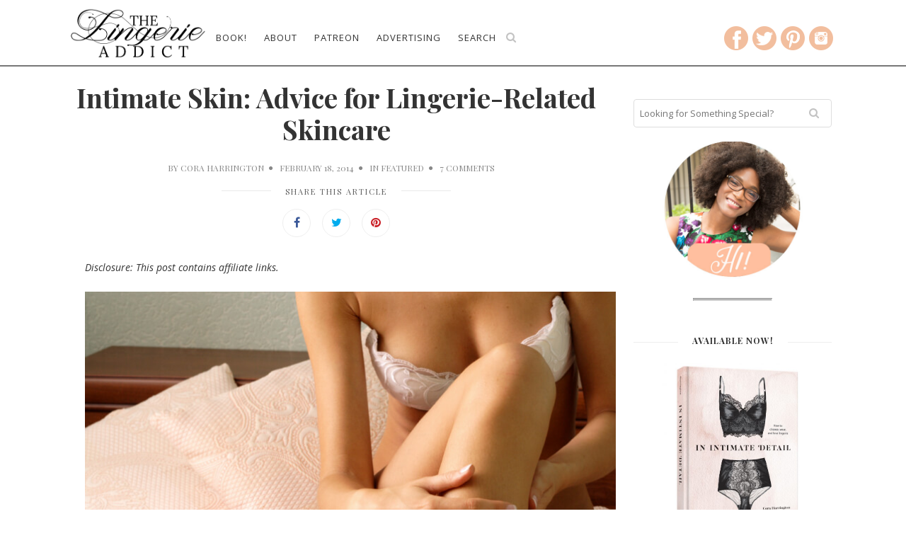

--- FILE ---
content_type: text/html; charset=UTF-8
request_url: https://www.thelingerieaddict.com/2014/02/intimate-skin-advice-lingerie-related-skincare.html
body_size: 24627
content:
<!doctype html>
<!--[if lt IE 7]> <html class="no-js lt-ie9 lt-ie8 lt-ie7" lang="en-US"> <![endif]-->
<!--[if IE 7]>    <html class="no-js lt-ie9 lt-ie8" lang="en-US"> <![endif]-->
<!--[if IE 8]>    <html class="no-js lt-ie9" lang="en-US"> <![endif]-->
<!--[if IE 9]>    <html class="no-js lt-ie10" lang="en-US"> <![endif]-->
<!--[if gt IE 8]><!--> <html class="no-js" lang="en-US"> <!--<![endif]-->

<html prefix="og: http://ogp.me/ns#">

<head>
<meta http-equiv="Content-Type" content="text/html; charset=UTF-8" />
<meta charset="UTF-8">
<meta name='viewport' content='width=device-width, initial-scale=1, maximum-scale=1, user-scalable=no' />

<meta content="origin" id="mref" name="referrer">

	<link rel="shortcut icon" href="https://www.thelingerieaddict.com/favicon.png" />
	<link rel="apple-touch-icon" sizes="57x57" href="https://www.thelingerieaddict.com/apple-icon-57x57.png" />
	<link rel="apple-touch-icon" sizes="72x72" href="https://www.thelingerieaddict.com/apple-icon-72x72.png" />
	<link rel="apple-touch-icon" sizes="114x114" href="https://www.thelingerieaddict.com/apple-icon-114x114.png" />
	<link rel="apple-touch-icon" sizes="144x144" href="https://www.thelingerieaddict.com/apple-icon-144x144.png" />	
	<meta name="apple-mobile-web-app-capable" content="yes">
	<meta name="apple-mobile-web-app-status-bar-style" content="black">	


<link rel="profile" href="https://gmpg.org/xfn/11" />
<link rel="pingback" href="https://www.thelingerieaddict.com/xmlrpc.php" />
<link rel="alternate" type="application/rss+xml" title="The Lingerie Addict &#8211; Everything To Know About Lingerie RSS Feed" href="https://www.thelingerieaddict.com/feed">


<!-- Global site tag (gtag.js) - Google Analytics -->
<script async src="https://www.googletagmanager.com/gtag/js?id=UA-8252954-2"></script>
<script>
  window.dataLayer = window.dataLayer || [];
    function gtag(){dataLayer.push(arguments);}
  gtag('js', new Date());

  gtag('config', 'UA-8252954-2');
</script>



<link rel="shortcut icon" href="https://www.thelingerieaddict.com/wp-content/uploads/favicon.png" type="image/x-icon"><link rel="icon" href="https://www.thelingerieaddict.com/wp-content/uploads/favicon.png" type="image/x-icon"><link id="jeg-font-cuztomizer" href="https://fonts.googleapis.com/css?family=Open+Sans%3A400%2C400italic%2C700%7CPlayfair+Display%3A400%2C400italic%2C700" rel="stylesheet" type="text/css"><meta name='robots' content='index, follow, max-image-preview:large, max-snippet:-1, max-video-preview:-1' />

	<!-- This site is optimized with the Yoast SEO plugin v23.2 - https://yoast.com/wordpress/plugins/seo/ -->
	<title>Intimate Skin: Advice for Lingerie-Related Skincare</title>
	<meta name="description" content="Skincare advice just for lingerie addicts! From ingrown hairs to clogged pores, it&#039;s important to take good care of the skin your lingerie touches." />
	<link rel="canonical" href="https://www.thelingerieaddict.com/2014/02/intimate-skin-advice-lingerie-related-skincare.html" />
	<meta property="og:locale" content="en_US" />
	<meta property="og:type" content="article" />
	<meta property="og:title" content="Intimate Skin: Advice for Lingerie-Related Skincare" />
	<meta property="og:description" content="Skincare advice just for lingerie addicts! From ingrown hairs to clogged pores, it&#039;s important to take good care of the skin your lingerie touches." />
	<meta property="og:url" content="https://www.thelingerieaddict.com/2014/02/intimate-skin-advice-lingerie-related-skincare.html" />
	<meta property="og:site_name" content="The Lingerie Addict - Everything To Know About Lingerie" />
	<meta property="article:author" content="TLAfans" />
	<meta property="article:published_time" content="2014-02-18T14:00:45+00:00" />
	<meta property="article:modified_time" content="2015-07-03T06:36:47+00:00" />
	<meta property="og:image" content="http://www.thelingerieaddict.com/wp-content/uploads/lingerie-spa-body-care-copy.jpg" />
	<meta name="author" content="Cora" />
	<meta name="twitter:card" content="summary_large_image" />
	<meta name="twitter:creator" content="@lingerie_addict" />
	<meta name="twitter:site" content="@lingerie_addict" />
	<meta name="twitter:label1" content="Written by" />
	<meta name="twitter:data1" content="Cora" />
	<meta name="twitter:label2" content="Est. reading time" />
	<meta name="twitter:data2" content="6 minutes" />
	<script type="application/ld+json" class="yoast-schema-graph">{"@context":"https://schema.org","@graph":[{"@type":"WebPage","@id":"https://www.thelingerieaddict.com/2014/02/intimate-skin-advice-lingerie-related-skincare.html","url":"https://www.thelingerieaddict.com/2014/02/intimate-skin-advice-lingerie-related-skincare.html","name":"Intimate Skin: Advice for Lingerie-Related Skincare","isPartOf":{"@id":"https://www.thelingerieaddict.com/#website"},"primaryImageOfPage":{"@id":"https://www.thelingerieaddict.com/2014/02/intimate-skin-advice-lingerie-related-skincare.html#primaryimage"},"image":{"@id":"https://www.thelingerieaddict.com/2014/02/intimate-skin-advice-lingerie-related-skincare.html#primaryimage"},"thumbnailUrl":"http://www.thelingerieaddict.com/wp-content/uploads/lingerie-spa-body-care-copy.jpg","datePublished":"2014-02-18T14:00:45+00:00","dateModified":"2015-07-03T06:36:47+00:00","author":{"@id":"https://www.thelingerieaddict.com/#/schema/person/9ea30899dc47d618d55db6356d98f2a0"},"description":"Skincare advice just for lingerie addicts! From ingrown hairs to clogged pores, it's important to take good care of the skin your lingerie touches.","inLanguage":"en-US","potentialAction":[{"@type":"ReadAction","target":["https://www.thelingerieaddict.com/2014/02/intimate-skin-advice-lingerie-related-skincare.html"]}]},{"@type":"ImageObject","inLanguage":"en-US","@id":"https://www.thelingerieaddict.com/2014/02/intimate-skin-advice-lingerie-related-skincare.html#primaryimage","url":"http://www.thelingerieaddict.com/wp-content/uploads/lingerie-spa-body-care-copy.jpg","contentUrl":"http://www.thelingerieaddict.com/wp-content/uploads/lingerie-spa-body-care-copy.jpg"},{"@type":"WebSite","@id":"https://www.thelingerieaddict.com/#website","url":"https://www.thelingerieaddict.com/","name":"The Lingerie Addict - Everything To Know About Lingerie","description":"Founded in 2008, The Lingerie Addict offers expert advice, reviews, and recommendations on intimate apparel for all bodies, genders, budgets, and sexualities.","potentialAction":[{"@type":"SearchAction","target":{"@type":"EntryPoint","urlTemplate":"https://www.thelingerieaddict.com/?s={search_term_string}"},"query-input":"required name=search_term_string"}],"inLanguage":"en-US"},{"@type":"Person","@id":"https://www.thelingerieaddict.com/#/schema/person/9ea30899dc47d618d55db6356d98f2a0","name":"Cora","image":{"@type":"ImageObject","inLanguage":"en-US","@id":"https://www.thelingerieaddict.com/#/schema/person/image/","url":"https://www.thelingerieaddict.com/wp-content/uploads/cora-h.jpg","contentUrl":"https://www.thelingerieaddict.com/wp-content/uploads/cora-h.jpg","caption":"Cora"},"description":"Founder and Editor in Chief of The Lingerie Addict. Author of In Intimate Detail: How to Choose, Wear, and Love Lingerie. I believe lingerie is fashion too, and that everyone who wants it deserves gorgeous lingerie.","sameAs":["http://www.thelingerieaddict.com","TLAfans","thelingerieaddict","lingerieaddict","https://x.com/lingerie_addict","TheLingerieAddict"],"url":"https://www.thelingerieaddict.com/author/treacle"}]}</script>
	<!-- / Yoast SEO plugin. -->


<link rel="amphtml" href="https://www.thelingerieaddict.com/2014/02/intimate-skin-advice-lingerie-related-skincare.html/amp" /><meta name="generator" content="AMP for WP 1.0.98"/><link rel='dns-prefetch' href='//a.omappapi.com' />
<link rel='dns-prefetch' href='//stats.wp.com' />
<link rel="alternate" type="application/rss+xml" title="The Lingerie Addict - Everything To Know About Lingerie &raquo; Feed" href="https://www.thelingerieaddict.com/feed" />
<link rel="alternate" type="application/rss+xml" title="The Lingerie Addict - Everything To Know About Lingerie &raquo; Comments Feed" href="https://www.thelingerieaddict.com/comments/feed" />
<link rel="alternate" type="application/rss+xml" title="The Lingerie Addict - Everything To Know About Lingerie &raquo; Intimate Skin: Advice for Lingerie-Related Skincare Comments Feed" href="https://www.thelingerieaddict.com/2014/02/intimate-skin-advice-lingerie-related-skincare.html/feed" />
<script type="text/javascript">
/* <![CDATA[ */
window._wpemojiSettings = {"baseUrl":"https:\/\/s.w.org\/images\/core\/emoji\/15.0.3\/72x72\/","ext":".png","svgUrl":"https:\/\/s.w.org\/images\/core\/emoji\/15.0.3\/svg\/","svgExt":".svg","source":{"concatemoji":"https:\/\/www.thelingerieaddict.com\/wp-includes\/js\/wp-emoji-release.min.js?ver=6.6.1"}};
/*! This file is auto-generated */
!function(i,n){var o,s,e;function c(e){try{var t={supportTests:e,timestamp:(new Date).valueOf()};sessionStorage.setItem(o,JSON.stringify(t))}catch(e){}}function p(e,t,n){e.clearRect(0,0,e.canvas.width,e.canvas.height),e.fillText(t,0,0);var t=new Uint32Array(e.getImageData(0,0,e.canvas.width,e.canvas.height).data),r=(e.clearRect(0,0,e.canvas.width,e.canvas.height),e.fillText(n,0,0),new Uint32Array(e.getImageData(0,0,e.canvas.width,e.canvas.height).data));return t.every(function(e,t){return e===r[t]})}function u(e,t,n){switch(t){case"flag":return n(e,"\ud83c\udff3\ufe0f\u200d\u26a7\ufe0f","\ud83c\udff3\ufe0f\u200b\u26a7\ufe0f")?!1:!n(e,"\ud83c\uddfa\ud83c\uddf3","\ud83c\uddfa\u200b\ud83c\uddf3")&&!n(e,"\ud83c\udff4\udb40\udc67\udb40\udc62\udb40\udc65\udb40\udc6e\udb40\udc67\udb40\udc7f","\ud83c\udff4\u200b\udb40\udc67\u200b\udb40\udc62\u200b\udb40\udc65\u200b\udb40\udc6e\u200b\udb40\udc67\u200b\udb40\udc7f");case"emoji":return!n(e,"\ud83d\udc26\u200d\u2b1b","\ud83d\udc26\u200b\u2b1b")}return!1}function f(e,t,n){var r="undefined"!=typeof WorkerGlobalScope&&self instanceof WorkerGlobalScope?new OffscreenCanvas(300,150):i.createElement("canvas"),a=r.getContext("2d",{willReadFrequently:!0}),o=(a.textBaseline="top",a.font="600 32px Arial",{});return e.forEach(function(e){o[e]=t(a,e,n)}),o}function t(e){var t=i.createElement("script");t.src=e,t.defer=!0,i.head.appendChild(t)}"undefined"!=typeof Promise&&(o="wpEmojiSettingsSupports",s=["flag","emoji"],n.supports={everything:!0,everythingExceptFlag:!0},e=new Promise(function(e){i.addEventListener("DOMContentLoaded",e,{once:!0})}),new Promise(function(t){var n=function(){try{var e=JSON.parse(sessionStorage.getItem(o));if("object"==typeof e&&"number"==typeof e.timestamp&&(new Date).valueOf()<e.timestamp+604800&&"object"==typeof e.supportTests)return e.supportTests}catch(e){}return null}();if(!n){if("undefined"!=typeof Worker&&"undefined"!=typeof OffscreenCanvas&&"undefined"!=typeof URL&&URL.createObjectURL&&"undefined"!=typeof Blob)try{var e="postMessage("+f.toString()+"("+[JSON.stringify(s),u.toString(),p.toString()].join(",")+"));",r=new Blob([e],{type:"text/javascript"}),a=new Worker(URL.createObjectURL(r),{name:"wpTestEmojiSupports"});return void(a.onmessage=function(e){c(n=e.data),a.terminate(),t(n)})}catch(e){}c(n=f(s,u,p))}t(n)}).then(function(e){for(var t in e)n.supports[t]=e[t],n.supports.everything=n.supports.everything&&n.supports[t],"flag"!==t&&(n.supports.everythingExceptFlag=n.supports.everythingExceptFlag&&n.supports[t]);n.supports.everythingExceptFlag=n.supports.everythingExceptFlag&&!n.supports.flag,n.DOMReady=!1,n.readyCallback=function(){n.DOMReady=!0}}).then(function(){return e}).then(function(){var e;n.supports.everything||(n.readyCallback(),(e=n.source||{}).concatemoji?t(e.concatemoji):e.wpemoji&&e.twemoji&&(t(e.twemoji),t(e.wpemoji)))}))}((window,document),window._wpemojiSettings);
/* ]]> */
</script>
<link rel='stylesheet' id='colorbox-theme9-css' href='https://www.thelingerieaddict.com/wp-content/plugins/jquery-colorbox/themes/theme9/colorbox.css?ver=4.6.2' type='text/css' media='screen' />
<style id='wp-emoji-styles-inline-css' type='text/css'>

	img.wp-smiley, img.emoji {
		display: inline !important;
		border: none !important;
		box-shadow: none !important;
		height: 1em !important;
		width: 1em !important;
		margin: 0 0.07em !important;
		vertical-align: -0.1em !important;
		background: none !important;
		padding: 0 !important;
	}
</style>
<link rel='stylesheet' id='wp-block-library-css' href='https://www.thelingerieaddict.com/wp-includes/css/dist/block-library/style.min.css?ver=6.6.1' type='text/css' media='all' />
<link rel='stylesheet' id='mediaelement-css' href='https://www.thelingerieaddict.com/wp-includes/js/mediaelement/mediaelementplayer-legacy.min.css?ver=4.2.17' type='text/css' media='all' />
<link rel='stylesheet' id='wp-mediaelement-css' href='https://www.thelingerieaddict.com/wp-includes/js/mediaelement/wp-mediaelement.min.css?ver=6.6.1' type='text/css' media='all' />
<style id='jetpack-sharing-buttons-style-inline-css' type='text/css'>
.jetpack-sharing-buttons__services-list{display:flex;flex-direction:row;flex-wrap:wrap;gap:0;list-style-type:none;margin:5px;padding:0}.jetpack-sharing-buttons__services-list.has-small-icon-size{font-size:12px}.jetpack-sharing-buttons__services-list.has-normal-icon-size{font-size:16px}.jetpack-sharing-buttons__services-list.has-large-icon-size{font-size:24px}.jetpack-sharing-buttons__services-list.has-huge-icon-size{font-size:36px}@media print{.jetpack-sharing-buttons__services-list{display:none!important}}.editor-styles-wrapper .wp-block-jetpack-sharing-buttons{gap:0;padding-inline-start:0}ul.jetpack-sharing-buttons__services-list.has-background{padding:1.25em 2.375em}
</style>
<link rel='stylesheet' id='convertkit-broadcasts-css' href='https://www.thelingerieaddict.com/wp-content/plugins/convertkit/resources/frontend/css/broadcasts.css?ver=2.5.5' type='text/css' media='all' />
<link rel='stylesheet' id='convertkit-button-css' href='https://www.thelingerieaddict.com/wp-content/plugins/convertkit/resources/frontend/css/button.css?ver=2.5.5' type='text/css' media='all' />
<link rel='stylesheet' id='convertkit-form-css' href='https://www.thelingerieaddict.com/wp-content/plugins/convertkit/resources/frontend/css/form.css?ver=2.5.5' type='text/css' media='all' />
<style id='classic-theme-styles-inline-css' type='text/css'>
/*! This file is auto-generated */
.wp-block-button__link{color:#fff;background-color:#32373c;border-radius:9999px;box-shadow:none;text-decoration:none;padding:calc(.667em + 2px) calc(1.333em + 2px);font-size:1.125em}.wp-block-file__button{background:#32373c;color:#fff;text-decoration:none}
</style>
<style id='global-styles-inline-css' type='text/css'>
:root{--wp--preset--aspect-ratio--square: 1;--wp--preset--aspect-ratio--4-3: 4/3;--wp--preset--aspect-ratio--3-4: 3/4;--wp--preset--aspect-ratio--3-2: 3/2;--wp--preset--aspect-ratio--2-3: 2/3;--wp--preset--aspect-ratio--16-9: 16/9;--wp--preset--aspect-ratio--9-16: 9/16;--wp--preset--color--black: #000000;--wp--preset--color--cyan-bluish-gray: #abb8c3;--wp--preset--color--white: #ffffff;--wp--preset--color--pale-pink: #f78da7;--wp--preset--color--vivid-red: #cf2e2e;--wp--preset--color--luminous-vivid-orange: #ff6900;--wp--preset--color--luminous-vivid-amber: #fcb900;--wp--preset--color--light-green-cyan: #7bdcb5;--wp--preset--color--vivid-green-cyan: #00d084;--wp--preset--color--pale-cyan-blue: #8ed1fc;--wp--preset--color--vivid-cyan-blue: #0693e3;--wp--preset--color--vivid-purple: #9b51e0;--wp--preset--gradient--vivid-cyan-blue-to-vivid-purple: linear-gradient(135deg,rgba(6,147,227,1) 0%,rgb(155,81,224) 100%);--wp--preset--gradient--light-green-cyan-to-vivid-green-cyan: linear-gradient(135deg,rgb(122,220,180) 0%,rgb(0,208,130) 100%);--wp--preset--gradient--luminous-vivid-amber-to-luminous-vivid-orange: linear-gradient(135deg,rgba(252,185,0,1) 0%,rgba(255,105,0,1) 100%);--wp--preset--gradient--luminous-vivid-orange-to-vivid-red: linear-gradient(135deg,rgba(255,105,0,1) 0%,rgb(207,46,46) 100%);--wp--preset--gradient--very-light-gray-to-cyan-bluish-gray: linear-gradient(135deg,rgb(238,238,238) 0%,rgb(169,184,195) 100%);--wp--preset--gradient--cool-to-warm-spectrum: linear-gradient(135deg,rgb(74,234,220) 0%,rgb(151,120,209) 20%,rgb(207,42,186) 40%,rgb(238,44,130) 60%,rgb(251,105,98) 80%,rgb(254,248,76) 100%);--wp--preset--gradient--blush-light-purple: linear-gradient(135deg,rgb(255,206,236) 0%,rgb(152,150,240) 100%);--wp--preset--gradient--blush-bordeaux: linear-gradient(135deg,rgb(254,205,165) 0%,rgb(254,45,45) 50%,rgb(107,0,62) 100%);--wp--preset--gradient--luminous-dusk: linear-gradient(135deg,rgb(255,203,112) 0%,rgb(199,81,192) 50%,rgb(65,88,208) 100%);--wp--preset--gradient--pale-ocean: linear-gradient(135deg,rgb(255,245,203) 0%,rgb(182,227,212) 50%,rgb(51,167,181) 100%);--wp--preset--gradient--electric-grass: linear-gradient(135deg,rgb(202,248,128) 0%,rgb(113,206,126) 100%);--wp--preset--gradient--midnight: linear-gradient(135deg,rgb(2,3,129) 0%,rgb(40,116,252) 100%);--wp--preset--font-size--small: 13px;--wp--preset--font-size--medium: 20px;--wp--preset--font-size--large: 36px;--wp--preset--font-size--x-large: 42px;--wp--preset--spacing--20: 0.44rem;--wp--preset--spacing--30: 0.67rem;--wp--preset--spacing--40: 1rem;--wp--preset--spacing--50: 1.5rem;--wp--preset--spacing--60: 2.25rem;--wp--preset--spacing--70: 3.38rem;--wp--preset--spacing--80: 5.06rem;--wp--preset--shadow--natural: 6px 6px 9px rgba(0, 0, 0, 0.2);--wp--preset--shadow--deep: 12px 12px 50px rgba(0, 0, 0, 0.4);--wp--preset--shadow--sharp: 6px 6px 0px rgba(0, 0, 0, 0.2);--wp--preset--shadow--outlined: 6px 6px 0px -3px rgba(255, 255, 255, 1), 6px 6px rgba(0, 0, 0, 1);--wp--preset--shadow--crisp: 6px 6px 0px rgba(0, 0, 0, 1);}:where(.is-layout-flex){gap: 0.5em;}:where(.is-layout-grid){gap: 0.5em;}body .is-layout-flex{display: flex;}.is-layout-flex{flex-wrap: wrap;align-items: center;}.is-layout-flex > :is(*, div){margin: 0;}body .is-layout-grid{display: grid;}.is-layout-grid > :is(*, div){margin: 0;}:where(.wp-block-columns.is-layout-flex){gap: 2em;}:where(.wp-block-columns.is-layout-grid){gap: 2em;}:where(.wp-block-post-template.is-layout-flex){gap: 1.25em;}:where(.wp-block-post-template.is-layout-grid){gap: 1.25em;}.has-black-color{color: var(--wp--preset--color--black) !important;}.has-cyan-bluish-gray-color{color: var(--wp--preset--color--cyan-bluish-gray) !important;}.has-white-color{color: var(--wp--preset--color--white) !important;}.has-pale-pink-color{color: var(--wp--preset--color--pale-pink) !important;}.has-vivid-red-color{color: var(--wp--preset--color--vivid-red) !important;}.has-luminous-vivid-orange-color{color: var(--wp--preset--color--luminous-vivid-orange) !important;}.has-luminous-vivid-amber-color{color: var(--wp--preset--color--luminous-vivid-amber) !important;}.has-light-green-cyan-color{color: var(--wp--preset--color--light-green-cyan) !important;}.has-vivid-green-cyan-color{color: var(--wp--preset--color--vivid-green-cyan) !important;}.has-pale-cyan-blue-color{color: var(--wp--preset--color--pale-cyan-blue) !important;}.has-vivid-cyan-blue-color{color: var(--wp--preset--color--vivid-cyan-blue) !important;}.has-vivid-purple-color{color: var(--wp--preset--color--vivid-purple) !important;}.has-black-background-color{background-color: var(--wp--preset--color--black) !important;}.has-cyan-bluish-gray-background-color{background-color: var(--wp--preset--color--cyan-bluish-gray) !important;}.has-white-background-color{background-color: var(--wp--preset--color--white) !important;}.has-pale-pink-background-color{background-color: var(--wp--preset--color--pale-pink) !important;}.has-vivid-red-background-color{background-color: var(--wp--preset--color--vivid-red) !important;}.has-luminous-vivid-orange-background-color{background-color: var(--wp--preset--color--luminous-vivid-orange) !important;}.has-luminous-vivid-amber-background-color{background-color: var(--wp--preset--color--luminous-vivid-amber) !important;}.has-light-green-cyan-background-color{background-color: var(--wp--preset--color--light-green-cyan) !important;}.has-vivid-green-cyan-background-color{background-color: var(--wp--preset--color--vivid-green-cyan) !important;}.has-pale-cyan-blue-background-color{background-color: var(--wp--preset--color--pale-cyan-blue) !important;}.has-vivid-cyan-blue-background-color{background-color: var(--wp--preset--color--vivid-cyan-blue) !important;}.has-vivid-purple-background-color{background-color: var(--wp--preset--color--vivid-purple) !important;}.has-black-border-color{border-color: var(--wp--preset--color--black) !important;}.has-cyan-bluish-gray-border-color{border-color: var(--wp--preset--color--cyan-bluish-gray) !important;}.has-white-border-color{border-color: var(--wp--preset--color--white) !important;}.has-pale-pink-border-color{border-color: var(--wp--preset--color--pale-pink) !important;}.has-vivid-red-border-color{border-color: var(--wp--preset--color--vivid-red) !important;}.has-luminous-vivid-orange-border-color{border-color: var(--wp--preset--color--luminous-vivid-orange) !important;}.has-luminous-vivid-amber-border-color{border-color: var(--wp--preset--color--luminous-vivid-amber) !important;}.has-light-green-cyan-border-color{border-color: var(--wp--preset--color--light-green-cyan) !important;}.has-vivid-green-cyan-border-color{border-color: var(--wp--preset--color--vivid-green-cyan) !important;}.has-pale-cyan-blue-border-color{border-color: var(--wp--preset--color--pale-cyan-blue) !important;}.has-vivid-cyan-blue-border-color{border-color: var(--wp--preset--color--vivid-cyan-blue) !important;}.has-vivid-purple-border-color{border-color: var(--wp--preset--color--vivid-purple) !important;}.has-vivid-cyan-blue-to-vivid-purple-gradient-background{background: var(--wp--preset--gradient--vivid-cyan-blue-to-vivid-purple) !important;}.has-light-green-cyan-to-vivid-green-cyan-gradient-background{background: var(--wp--preset--gradient--light-green-cyan-to-vivid-green-cyan) !important;}.has-luminous-vivid-amber-to-luminous-vivid-orange-gradient-background{background: var(--wp--preset--gradient--luminous-vivid-amber-to-luminous-vivid-orange) !important;}.has-luminous-vivid-orange-to-vivid-red-gradient-background{background: var(--wp--preset--gradient--luminous-vivid-orange-to-vivid-red) !important;}.has-very-light-gray-to-cyan-bluish-gray-gradient-background{background: var(--wp--preset--gradient--very-light-gray-to-cyan-bluish-gray) !important;}.has-cool-to-warm-spectrum-gradient-background{background: var(--wp--preset--gradient--cool-to-warm-spectrum) !important;}.has-blush-light-purple-gradient-background{background: var(--wp--preset--gradient--blush-light-purple) !important;}.has-blush-bordeaux-gradient-background{background: var(--wp--preset--gradient--blush-bordeaux) !important;}.has-luminous-dusk-gradient-background{background: var(--wp--preset--gradient--luminous-dusk) !important;}.has-pale-ocean-gradient-background{background: var(--wp--preset--gradient--pale-ocean) !important;}.has-electric-grass-gradient-background{background: var(--wp--preset--gradient--electric-grass) !important;}.has-midnight-gradient-background{background: var(--wp--preset--gradient--midnight) !important;}.has-small-font-size{font-size: var(--wp--preset--font-size--small) !important;}.has-medium-font-size{font-size: var(--wp--preset--font-size--medium) !important;}.has-large-font-size{font-size: var(--wp--preset--font-size--large) !important;}.has-x-large-font-size{font-size: var(--wp--preset--font-size--x-large) !important;}
:where(.wp-block-post-template.is-layout-flex){gap: 1.25em;}:where(.wp-block-post-template.is-layout-grid){gap: 1.25em;}
:where(.wp-block-columns.is-layout-flex){gap: 2em;}:where(.wp-block-columns.is-layout-grid){gap: 2em;}
:root :where(.wp-block-pullquote){font-size: 1.5em;line-height: 1.6;}
</style>
<link rel='stylesheet' id='passster-public-css' href='https://www.thelingerieaddict.com/wp-content/plugins/content-protector/assets/public/passster-public.min.css?ver=4.2.6.5' type='text/css' media='all' />
<link rel='stylesheet' id='jeg-fontawesome-css' href='https://www.thelingerieaddict.com/wp-content/themes/tla-master/css/fontawesome/css/font-awesome.min.css?ver=4.0.0' type='text/css' media='all' />
<link rel='stylesheet' id='jeg-flexslider-css' href='https://www.thelingerieaddict.com/wp-content/themes/tla-master/css/flexslider/flexslider.css?ver=4.0.0' type='text/css' media='all' />
<link rel='stylesheet' id='jeg-owlcarousel-css' href='https://www.thelingerieaddict.com/wp-content/themes/tla-master/css/owl-carousel/owl.carousel.css?ver=4.0.0' type='text/css' media='all' />
<link rel='stylesheet' id='jeg-owltheme-css' href='https://www.thelingerieaddict.com/wp-content/themes/tla-master/css/owl-carousel/owl.theme.css?ver=4.0.0' type='text/css' media='all' />
<link rel='stylesheet' id='jeg-owltransitions-css' href='https://www.thelingerieaddict.com/wp-content/themes/tla-master/css/owl-carousel/owl.transitions.css?ver=4.0.0' type='text/css' media='all' />
<link rel='stylesheet' id='jeg-main-css' href='https://www.thelingerieaddict.com/wp-content/themes/tla4.0-child/style.css?ver=4.0.0' type='text/css' media='all' />
<link rel='stylesheet' id='jeg-responsive-css' href='https://www.thelingerieaddict.com/wp-content/themes/tla-master/css/responsive.css?ver=4.0.0' type='text/css' media='all' />
<script type="text/javascript" src="https://www.thelingerieaddict.com/wp-includes/js/jquery/jquery.min.js?ver=3.7.1" id="jquery-core-js"></script>
<script type="text/javascript" src="https://www.thelingerieaddict.com/wp-includes/js/jquery/jquery-migrate.min.js?ver=3.4.1" id="jquery-migrate-js"></script>
<script type="text/javascript" id="colorbox-js-extra">
/* <![CDATA[ */
var jQueryColorboxSettingsArray = {"jQueryColorboxVersion":"4.6.2","colorboxInline":"false","colorboxIframe":"false","colorboxGroupId":"","colorboxTitle":"","colorboxWidth":"false","colorboxHeight":"false","colorboxMaxWidth":"false","colorboxMaxHeight":"false","colorboxSlideshow":"false","colorboxSlideshowAuto":"false","colorboxScalePhotos":"true","colorboxPreloading":"false","colorboxOverlayClose":"true","colorboxLoop":"true","colorboxEscKey":"true","colorboxArrowKey":"true","colorboxScrolling":"true","colorboxOpacity":"0.85","colorboxTransition":"elastic","colorboxSpeed":"350","colorboxSlideshowSpeed":"2500","colorboxClose":"close","colorboxNext":"next","colorboxPrevious":"previous","colorboxSlideshowStart":"start slideshow","colorboxSlideshowStop":"stop slideshow","colorboxCurrent":"{current} of {total} images","colorboxXhrError":"This content failed to load.","colorboxImgError":"This image failed to load.","colorboxImageMaxWidth":"95%","colorboxImageMaxHeight":"95%","colorboxImageHeight":"false","colorboxImageWidth":"false","colorboxLinkHeight":"false","colorboxLinkWidth":"false","colorboxInitialHeight":"100","colorboxInitialWidth":"300","autoColorboxJavaScript":"","autoHideFlash":"","autoColorbox":"true","autoColorboxGalleries":"","addZoomOverlay":"","useGoogleJQuery":"","colorboxAddClassToLinks":""};
/* ]]> */
</script>
<script type="text/javascript" src="https://www.thelingerieaddict.com/wp-content/plugins/jquery-colorbox/js/jquery.colorbox-min.js?ver=1.4.33" id="colorbox-js"></script>
<script type="text/javascript" src="https://www.thelingerieaddict.com/wp-content/plugins/jquery-colorbox/js/jquery-colorbox-wrapper-min.js?ver=4.6.2" id="colorbox-wrapper-js"></script>
<script type="text/javascript" src="https://www.thelingerieaddict.com/wp-content/plugins/sam-pro-free/js/polyfill.min.js?ver=6.6.1" id="polyfills-js"></script>
<script type="text/javascript" src="https://www.thelingerieaddict.com/wp-content/plugins/sam-pro-free/js/jquery.iframetracker.js?ver=6.6.1" id="samProTracker-js"></script>
<script type="text/javascript" id="samProLayout-js-extra">
/* <![CDATA[ */
var samProOptions = {"au":"https:\/\/www.thelingerieaddict.com\/wp-content\/plugins\/sam-pro-free\/sam-pro-layout.php","load":"1","mailer":"1","clauses":"zeXqS6OYIBy53plJs\/AFhZyx5vU4LIWiyYFINWZ3I332uYx7\/RW3RZDtwq3F0plBDVALeqxjL9e89kDll0k0ANFiQ\/lEw9LNIHhk4a7i5wfKp4W5TmGcTv40zXTTVqqBmzRa09U0A1tG\/kISM89+7fAYO138QzXSQs9VkUhmgkC39bBg95kSJU+t\/zm2yOTtHDhvvetzEVXnDB8nn1NMRdVstPPLSmLpFBwlr+XNIWvrBleShkk\/Hadccqy8\/8wTRcXg2IoGvLVDHu\/BhSVu0zvSy9sZzHmgtlciDDJNrpNGf64vzCOfH2scaCBYx31lhsZrw3y52dLUajTM7+ZJJILcQZEWr8KI8o0T\/YTFP07ASTsBJJHgf+GVkGT3b7zA5dw6S0K\/gHJMQY8wT0nqrDcX96ZUmiAKi+rDCJt+ei47cHkqnxL4wmIIa1hI3J2m0cjWz9DL0rMtDrOy\/KQdyPCQiRrNhASLrXolwlTnkVSVBjCr+mP+vPPKNqVVei5mMN01ZEgAUj\/6LZTkNycqzcR7tHvXvZ7jeMBrRkwUvM449F4TVF0Bf34SCqaGmlNfYZIxHSP7vJxlKbNQAYr\/tg==","doStats":"0","jsStats":"","container":"sam-container","place":"sam-place","ad":"sam-ad","samProNonce":"ae23fb32f7","ajaxUrl":"https:\/\/www.thelingerieaddict.com\/wp-admin\/admin-ajax.php"};
/* ]]> */
</script>
<script type="text/javascript" src="https://www.thelingerieaddict.com/wp-content/plugins/sam-pro-free/js/sam.pro.layout.min.js?ver=1.0.0.10" id="samProLayout-js"></script>
<script type="text/javascript" src="https://www.thelingerieaddict.com/wp-content/plugins/sticky-menu-or-anything-on-scroll/assets/js/jq-sticky-anything.min.js?ver=2.1.1" id="stickyAnythingLib-js"></script>
<script type="text/javascript" src="https://www.thelingerieaddict.com/wp-content/plugins/content-protector/assets/public/cookie.js?ver=6.6.1" id="passster-cookie-js"></script>
<script type="text/javascript" id="passster-public-js-extra">
/* <![CDATA[ */
var ps_ajax = {"ajax_url":"https:\/\/www.thelingerieaddict.com\/wp-admin\/admin-ajax.php","nonce":"b67af9d0f2","hash_nonce":"b7309610ea","logout_nonce":"b0e694f030","post_id":"20753","shortcodes":[],"permalink":"https:\/\/www.thelingerieaddict.com\/2014\/02\/intimate-skin-advice-lingerie-related-skincare.html","cookie_duration_unit":"days","cookie_duration":"1","disable_cookie":"","unlock_mode":""};
/* ]]> */
</script>
<script type="text/javascript" src="https://www.thelingerieaddict.com/wp-content/plugins/content-protector/assets/public/passster-public.min.js?ver=4.2.6.5" id="passster-public-js"></script>
<link rel="https://api.w.org/" href="https://www.thelingerieaddict.com/wp-json/" /><link rel="alternate" title="JSON" type="application/json" href="https://www.thelingerieaddict.com/wp-json/wp/v2/posts/20753" /><link rel="EditURI" type="application/rsd+xml" title="RSD" href="https://www.thelingerieaddict.com/xmlrpc.php?rsd" />
<meta name="generator" content="WordPress 6.6.1" />
<link rel='shortlink' href='https://www.thelingerieaddict.com/?p=20753' />
<link rel="alternate" title="oEmbed (JSON)" type="application/json+oembed" href="https://www.thelingerieaddict.com/wp-json/oembed/1.0/embed?url=https%3A%2F%2Fwww.thelingerieaddict.com%2F2014%2F02%2Fintimate-skin-advice-lingerie-related-skincare.html" />
<link rel="alternate" title="oEmbed (XML)" type="text/xml+oembed" href="https://www.thelingerieaddict.com/wp-json/oembed/1.0/embed?url=https%3A%2F%2Fwww.thelingerieaddict.com%2F2014%2F02%2Fintimate-skin-advice-lingerie-related-skincare.html&#038;format=xml" />
<script type="text/javascript">
	window._zem_rp_post_id = '20753';
	window._zem_rp_thumbnails = true;
	window._zem_rp_post_title = 'Intimate+Skin%3A+Advice+for+Lingerie-Related+Skincare';
	window._zem_rp_post_tags = ['skincare', 'featured', 'lingeri', 'case', 'spa', 'skincar', 'post', 'care', 'skin', 'guest', 'tip', 'affili', 'cat', 'paw', 'blog', 'advic', 'pimpl'];
	window._zem_rp_static_base_url = 'https://content.zemanta.com/static/';
	window._zem_rp_wp_ajax_url = 'https://www.thelingerieaddict.com/wp-admin/admin-ajax.php';
	window._zem_rp_plugin_version = '1.14';
	window._zem_rp_num_rel_posts = '3';
</script>
<link rel="stylesheet" href="https://www.thelingerieaddict.com/wp-content/plugins/related-posts-by-zemanta/static/themes/vertical.css?version=1.14" />
<style type="text/css">
.related_post_title {
}
ul.related_post {
}
ul.related_post li {
width: 220px !important;
}
ul.related_post li a {
}

ul.related_past .wp_rp_excerpt {
line-height: 1em !important;
}

ul.related_post li img {
width: 220px !important;
height: 220px !important;
}

@media screen and (max-width: 767px) {
.zem_rp_wrap {
        width: 280px !important;
        margin-left: auto !important;
        margin-right: auto !important;
}

    .related_post {
        width: 280px !important;
        display: block !important;
}

    .related_post li {
            margin-left: auto !important;
            margin-right: auto !important;
            display: block !important;
}
}</style>
	<style>img#wpstats{display:none}</style>
		        <style>
            .passster-form {
                max-width: 700px !important;
                        }

            .passster-form > form {
                background: #FAFAFA;
                padding: 20px 20px 20px 20px;
                margin: 0px 0px 0px 0px;
                border-radius: 0px;
            }

            .passster-form h4 {
                font-size: 24px;
                font-weight: 500;
                color: #000000;
            }

            .passster-form p {
                font-size: 16px;
                font-weight: 300;
                color: #000;
            }

            .passster-submit, .passster-submit-recaptcha {
                background: #000000;
                padding: 10px 10px 10px 10px;
                margin: 0px 0px 0px 0px;
                border-radius: 0px;
                font-size: 12px;
                font-weight: 400;
                color: #fff;
            }

            .passster-submit:hover, .passster-submit-recaptcha:hover {
                background: #000;
                color: #fff;
            }
        </style>
		    <style type="text/css">

            a:hover {color: #5d8c7e;}        #popular-post .popular-excerpt .popular-category  a, .tag-wrapper > a, .entry a { color: #f2be9e; }
    .subscribe-footer .sml_submit, .subscribe-footer .sml_submit:hover,
    input[type="submit"], button[type="submit"], input[type="submit"]:hover, button[type="submit"]:hover { background: #f2be9e; border: 1px solid #f2be9e; }
    article .content-meta a:hover { color: #f2be9e; }
    article.short-content .readmore, article.short-content .more-link, .article-masonry-box .readmore  { background: #f2be9e; }
    
    /***  HEADER LAYOUT 1  ***/
    #heading.first-nav .logo-wrapper a {padding: 80px 0 60px}
    
                
                    
        
            
    /***  HEADER LAYOUT 2  ***/
        
            
                    
        
    /***  HEADER LAYOUT 3  ***/
    #heading.third-nav .logo-wrapper {padding: 10px 0 10px}
    
                
                    
        
            
    /***  HEADER LAYOUT 4  ***/
    #heading.four-nav .logo-wrapper {padding: 80px 0 80px}
    
                
                    
        
            
    /***  HEADER LAYOUT 5  ***/
    #heading.fifth-nav .logo-wrapper {padding: 80px 0 80px}
    
                
                    
        
            
    /***  MOBILE  ***/
                
    /***  SIDEBAR  ***/
        
    /***  FOOTER  ***/
        
    /***  WEBSITE BACKGROUND  ***/
        
    /***  CUSTOM FONTS  ***/
    
        /*** Global Font ***/
        body, input, textarea, button, select, label {
            font-family: Open Sans;
        }
    
        /*** Heading ***/
        article .content-title, .meta-article-header, .widget h1.widget-title, .footerwidget-title h3, .entry h1, .entry h2, .entry h3, .entry h4, .entry h5, .entry h6, article .content-meta, .line-heading, h1, h2, h3, h4, h5,h6, .category-header span
        {
            font-family: Playfair Display;
        }
    
        /*** Menu ***/
        #heading .navigation, #heading .mobile-menu, .second-footer .footer-nav {
            font-family: Open Sans;
        }
    
    /***  CUSTOM CSS  ***/
    
    </style><style type="text/css">.broken_link, a.broken_link {
	text-decoration: line-through;
}</style></head>

<body class="post-template-default single single-post postid-20753 single-format-standard">

<script src="https://assets.convertkit.com/assets/CKJS4.js?v=21"></script>
<div class="ck_form_container ck_modal ck_form_v6" id="ck_modal" data-ck-version="7">
	
<div class="ck_form ck_vertical_subscription_form">
  <div class="ck_form_content" style="background-color: rgba(232, 220, 220, 0.4); border-bottom: 5px double rgba(130, 99, 99, 0.2); padding: 0px !important;">
    <div class="ck_description">
      <span class="ck_image">
      <img alt="Tla Logo" src="https://www.thelingerieaddict.com/wp-content/themes/tla4.0-child/tla-logo-new.png" style="height: 150px; margin-left: auto; margin-right: auto; margin-top: 0px; margin-bottom: 0px; display: block;"/>
      </span>
    </div>
  </div>

  <div class="ck_form_fields" style="background-color: rgba(232, 220, 220, 0.4);">
    <h2 style="margin-top: -30px; margin-bottom: 30px;"><i>Inclusivity matters in lingerie too!</i><br>Enter your email below to discover our Top 20 Lingerie Brands (and get a free chapter of my book!):</h2>

    <!--  Form starts here  -->
    <form id="ck_subscribe_form" class="ck_subscribe_form" action="https://app.convertkit.com/landing_pages/376994/subscribe" data-remote="true">
      <input type="hidden" value="{&quot;form_style&quot;:&quot;full&quot;,&quot;converted_behavior&quot;:&quot;custom&quot;,&quot;days_no_show&quot;:&quot;15&quot;,&quot;delay_seconds&quot;:&quot;9&quot;,&quot;display_devices&quot;:&quot;all&quot;,&quot;display_position&quot;:&quot;br&quot;,&quot;embed_style&quot;:&quot;modal&quot;,&quot;embed_trigger&quot;:&quot;timing&quot;,&quot;scroll_percentage&quot;:&quot;70&quot;}" id="ck_form_options">
      <input type="hidden" name="id" value="376994" id="landing_page_id">
      <input type="hidden" name="ck_form_recaptcha" value="" id="ck_form_recaptcha">
      <div class="ck_errorArea">
        <div id="ck_error_msg" style="display:none">
          <p>There was an error submitting your subscription. Please try again.</p>
        </div>
      </div>
      
      
        <div class="ck_control_group ck_first_name_field_group" style="float: left; width: 370px;">
          <input type="text" name="first_name" class="ck_first_name" id="ck_firstNameField" placeholder="First Name" style="text-align: center;">
        </div>
        <div class="ck_control_group ck_email_field_group" style="float: right; width: 370px;">
          <input type="email" name="email" class="ck_email_address" id="ck_emailField" placeholder="Email Address" style="text-align: center;" required>
        </div>
      
     

      <div class="ck_control_group ck_captcha2_h_field_group ck-captcha2-h" style="position: absolute !important;left: -999em !important;">
        <label class="ck_label" for="ck_captcha2_h">We use this field to detect spam bots. If you fill this in, you will be marked as a spammer.</label>
        <input type="text" name="captcha2_h" class="ck-captcha2-h" id="ck_captcha2_h">
      </div>

      <center>
      <button class="subscribe_button ck_subscribe_button btn fields" id="ck_subscribe_button" style="width: 250px;">
        Subscribe
      </button>
      </center>

      <span class="ck_guarantee">
      We promise to never send you spam. Unsubscribe at any time.
      </span>
    </form>
    <div id="ck_success_msg" style="display:none;">
      <p style="text-align: center">Thank you! Now please check your email to confirm your subscription.</p>
    </div>




  </div>

   <div id="ck_converted_content" class="ck_converted_content"><a class="book-image" href="https://www.thelingerieaddict.com/in-intimate-detail"><img src="https://www.thelingerieaddict.com/wp-content/uploads/convertkit-popup-header-3.png" style="width: 600px; margin-left: auto; margin-right: auto; display: block; margin-bottom: 5px;"></a>
  <p style="text-align: center; color: #000; font-size: 22px; line-height: 1.5em;">Looking for the Perfect Lingerie Guide? Signed Copies of In Intimate Detail are Now Available!</p>
  <a href="https://www.thelingerieaddict.com/tla-shop" strong class="bookbutton">Order Your Copy Today!</strong>
</a></div>




</div>

</div>


<style type="text/css">/* Layout */
  .ck_form {
  /* divider image */
	background: #fff;
	font-family: "Open Sans", Helvetica, Arial, Verdana, sans-serif;
	line-height: 1.5em;
	overflow: hidden;
	color: #666;
	font-size: 16px;
	-webkit-box-shadow: 0px 0px 5px rgba(0,0,0,.3);
	-moz-box-shadow: 0px 0px 5px rgba(0,0,0,.3);
	box-shadow: 0px 0px 5px rgba(0,0,0,.3);
	clear: both;
	margin: 20px 0px;
	
}

.ck_form, .ck_form * {
	-webkit-box-sizing: border-box;
	-moz-box-sizing: border-box;
	box-sizing: border-box;
}

#ck_subscribe_form {
  clear: both;
}

/* Element Queries — uses JS */

.ck_form_content, .ck_form_fields {
	width: 50%;
	float: left;
	padding: 5%;
}

.ck_form.ck_horizontal {
}

.ck_form_content {
	border-bottom: none;
}

.ck_form.ck_vertical {
	background: #fff;
}

.ck_vertical .ck_form_content, .ck_vertical .ck_form_fields {
	padding: 10%;
	width: 100%;
	float: none;
}

.ck_vertical .ck_form_content {
	border-bottom: 1px dotted #aaa;
	overflow: hidden;
}

/* Trigger the vertical layout with media queries as well */

@media all and (max-width: 499px) {

	.ck_form {
		background: #fff;
	}

	.ck_form_content, .ck_form_fields {
		padding: 10%;
		width: 100%;
		float: none;
	}

	.ck_form_content {
		border-bottom: 1px dotted #aaa;
	}

	.ck_form_container h2 {
		font-size: 18px !important;
		line-height: 26px !important;
	}

	.ck_image img {
		height: 110px !important;
	}
}

/* Content */

.ck_form_content h3 {
	margin: 0px 0px 15px;
	text-align: center;
	font-family: "Playfair Display", sans-serif !important; 
	font-size: 24px;
	padding: 0px;
}


.ck_form_content p {
	font-size: 14px;
	font-family: "Open Sans", sans-serif !important;
	text-align: center;
}

.ck_image {
	text-align: center;
	width: 45%;
}

/* Form fields */

.ck_errorArea {
	display: none;
}

#ck_success_msg {
	padding: 10px 10px 0px;
	border: solid 1px #ddd;
	background: #eee;
}

.ck_label {
	font-family: "Open Sans", sans-serif !important;
	font-size: 14px;
	font-weight: bold;
}

.ck_form input[type="text"], .ck_form input[type="email"] {
	font-size: 14px;
	padding: 10px 8px;
	width: 100%;
	border: 1px solid #d6d6d6; /* stroke */
	-moz-border-radius: 4px;
	-webkit-border-radius: 4px;
	border-radius: 4px; /* border radius */
	background-color: #f8f7f7; /* layer fill content */
	margin-bottom: 5px;
	height: auto;
}

.ck_form input[type="text"]:focus, .ck_form input[type="email"]:focus {
	outline: none;
	border-color: #aaa;
}

.ck_checkbox {
  padding: 10px 0px 10px 20px;
  display: block;
  clear: both;
}

.ck_checkbox input.optIn {
  margin-left: -20px;
  margin-top: 0;
}
.ck_form .ck_opt_in_prompt {
  margin-left: 4px;
}
.ck_form .ck_opt_in_prompt p {
  display: inline;
}

.ck_form .ck_subscribe_button, .bookbutton {
    width: 100%;
    color: #fff;
    margin: 10px 0px 0px;
    padding:  10px 0px;
	font-family: "Open Sans", sans-serif;
    font-size: 18px;
    background: #a6a6a6;
    -moz-border-radius: 4px;
    -webkit-border-radius: 4px;
    border-radius: 4px; /* border radius */
    cursor: pointer;
    border: none;
    text-shadow: none;
  }


.ck_form .ck_guarantee {
	color: #626262;
	font-size: 12px;
	text-align: center;
	padding: 5px 0px;
	display: block;
}

.ck_form .ck_powered_by {
	display: block;
	color: #aaa;
}

.ck_form .ck_powered_by:hover {
	display: block;
	color: #444;
}

.ck_converted_content {
  display: none;
	padding: 5%;
	background: #fff;
  background-image: url('https://www.thelingerieaddict.com/wp-content/uploads/background.jpg') !important;
}


/* v6 */

.ck_form_v6 #ck_success_msg {
	padding: 0px 10px;
}

@media all and (max-width: 403px) {
  .ck_form_v6.ck_modal .ck_close_link {
    top: 30px;
  }
}

@media all and (min-width: 404px) and (max-width: 499px) {
  .ck_form_v6.ck_modal .ck_close_link {
    top: 57px;
  }
}


.ck_form_container.ck_modal {
	position: fixed;
	z-index: 1000;
	display: none;
	top: 100px;
}

.ck_form_container.ck_modal .ck_form {
	margin: 0px;
}

.ck_close_link {
	position: absolute;
	top: -5px;
	right: -5px;
	width: 30px;
	height: 30px;
	background:#fff;
	color: #777;
	-webkit-border-radius: 15px;
	-moz-border-radius: 15px;
	border-radius: 15px;
	-webkit-box-shadow: 0px 0px 3px rgba(0,0,0,.2);
	-moz-box-shadow: 0px 0px 3px rgba(0,0,0,.2);
	box-shadow: 0px 0px 3px rgba(0,0,0,.2);
	text-align: center;
	line-height: 30px;
	cursor: pointer;
}

.ck_form_container.ck_modal {
	width: 350px;
}

.ck_form_container.ck_modal .ck_vertical .ck_form_content, .ck_vertical .ck_form_fields {
	padding-top: 3%;
	padding-bottom: 3%;
}

#ck_overlay {
    position: fixed;
    z-index:1000;
    top: 0px;
    left: 0px;
    height:100%;
    width:100%;
    background: #000;
    display: none;
}

.form-container {
	height: 650px;
	width: 360px;
}

.optinbuttons {
	list-style: none;
	overflow: hidden;
	padding: 40px 50px;
	border-bottom: 1px solid #ddd;
	margin: 0px 0px 40px;
}

@media screen and ( max-height: 900px ){

	.ck_modal { top: 10px !important; }

}

@media screen and ( max-height: 600px ){

    .ck_modal {
			overflow: auto;
			height: 100%;
			position: fixed;
			top: 0px !important;
			left: 0px !important;
			right: 0px !important;
			bottom: 0px !important;
			margin-left: 0px !important;
			width: 100% !important;
		}

		.ck_modal .ck_close_link {
			top: 10px;
			right: 10px;
		}
}



.ck_modal.ck_form_v6 {
  height: 100%;
  left: 0;
  overflow: auto;
  top: 0 !important;
  width: 100% !important;
}

.ck_modal.ck_form_v6 .ck_form {
  left: 50%;
  margin: 25px 0 25px -400px;
  position: absolute;
  width: 800px;
  background-image: url('https://www.thelingerieaddict.com/wp-content/uploads/background.jpg');
}

#ck_overlay {
  z-index: 10000;
}

.ck_modal.ck_form_v6 .ck_close_link {
  background: transparent;
  border: 1px solid #eee;
  border-radius: 30px;
  -webkit-box-shadow: none;
  box-shadow: none;
  color: #ffffff;
  font-size: 19px;
  height: 40px;
  line-height: 40px;
  opacity: 0.6;
  right: 10px;
  top: 10px;
  -webkit-transition: all 200ms ease;
  transition: all 200ms ease;
  width: 40px;
  z-index: 12000;
}

.ck_modal.ck_form_v6 .ck_close_link:hover {
  background: #ffffff;
  border-color: #ffffff;
  color: #000000;
  opacity: 1;
  -webkit-transition: all 200ms ease;
  transition: all 200ms ease;
}

.ck_modal_open {
  overflow: hidden;
}

@media all and (max-width: 800px) {
  .ck_modal.ck_form_v6 .ck_form {
    margin-left: -180px;
    width: 360px;
  }
}

@media all and (min-width: 500px) {
  .ck_modal.ck_form_v6 .ck_close_link {
    position: fixed;
  }
}

@media all and (max-width: 499px) {
  .ck_modal.ck_form_v6 .ck_form {
    left: 0;
    margin-left: 0;
    width: 100%;
  }

  .ck_modal.ck_form_v6 .ck_close_link {
    border: 1px solid black;
    color: #000000;
    font-size: 18px;
    height: 30px;
    line-height: 30px;
    right: 10px;
    top: 35px;
    width: 30px;
  }
}

@media all and (max-width: 403px) {
  .ck_modal.ck_form_v6 .ck_form {
    margin: 0;
  }

  .ck_modal.ck_form_v6 .ck_close_link {
    right: 5px !important;
    top: 5px !important;
  }
}





  .ck_form {
  /* divider image */
	background: #fff;
	font-family: "Open Sans", Helvetica, Arial, Verdana, sans-serif !important;
	line-height: 1.5em;
	overflow: hidden;
	color: #5e5e5e;
	font-size: 16px;
	-webkit-box-shadow: 0px 0px 5px rgba(0,0,0,.3);
	-moz-box-shadow: 0px 0px 5px rgba(0,0,0,.3);
	box-shadow: 0px 0px 5px rgba(0,0,0,.3);
	clear: both;
	margin: 20px 0px;
}

.ck_form, .ck_form * {
	-webkit-box-sizing: border-box;
	-moz-box-sizing: border-box;
	box-sizing: border-box;
}

#ck_subscribe_form {
  clear: both;
}

/* Element Queries — uses JS */

.ck_form_content, .ck_form_fields {
	width: 100%;
	float: none;
	padding: 5%;
  padding-left: 20px !important;
  padding-right: 20px !important;
}

.ck_form.ck_horizontal {
}

.ck_form_content {
	border-bottom: none;
}

.ck_form.ck_vertical {
	background: #fff;
}

.ck_vertical .ck_form_content, .ck_vertical .ck_form_fields {
	padding: 10%;
	width: 100%;
	float: none;
}

.ck_vertical .ck_form_content {
	border-bottom: 1px dotted #aaa;
	overflow: hidden;
}

/* Trigger the vertical layout with media queries as well */

@media all and (max-width: 499px) {

	.ck_form {
		background: #fff;
	}

	.ck_form_content, .ck_form_fields {
		padding: 10%;
		width: 100%;
		float: none;
	}

	.ck_form_content {
		border-bottom: 1px dotted #aaa;
	}

}

/* Content */

.ck_form_content h3 {
	margin: 0px 0px 15px;
	font-family: "Playfair Display";
	font-size: 24px;
	padding: 0px;
}


.ck_form_content p {
	font-size: 15px;
	font-family: "Open Sans", sans-serif;
}

.ck_image {
	float: none;
	margin-right: 5px;
}

/* Form fields */

.ck_errorArea {
	display: none;
}

#ck_success_msg {
	padding: 10px 10px 0px;
	border: solid 1px #ddd;
	background: #eee;
}

.ck_label {
	font-family: "Open Sans", sans-serif;
	font-size: 18px;
	font-weight: 300;
}

.ck_form input[type="text"], .ck_form input[type="email"] {
	font-size: 14px;
	padding: 10px 8px;
	width: 100%;
	border: 1px solid #d6d6d6; /* stroke */
	-moz-border-radius: 4px;
	-webkit-border-radius: 4px;
	border-radius: 4px; /* border radius */
	background-color: #f8f7f7; /* layer fill content */
	margin-bottom: 5px;
	height: auto;
}

.ck_form input[type="text"]:focus, .ck_form input[type="email"]:focus {
	outline: none;
	border-color: #aaa;
}

.ck_checkbox {
  padding: 10px 0px 10px 20px;
  display: block;
  clear: both;
}

.ck_checkbox input.optIn {
  margin-left: -20px;
  margin-top: 0;
}
.ck_form .ck_opt_in_prompt {
  margin-left: 4px;
}
.ck_form .ck_opt_in_prompt p {
  display: inline;
}

.ck_form .ck_subscribe_button {
    width: 100%;
    color: #fff;
    margin: 10px 0px 0px;
    padding:  10px 0px;
	font-family: "Open Sans", sans-serif;
    font-size: 18px;
    background: #3d3d3d;
    -moz-border-radius: 4px;
    -webkit-border-radius: 4px;
    border-radius: 4px; /* border radius */
    cursor: pointer;
    border: none;
    text-shadow: none;
  }


.ck_form .ck_guarantee {
	color: #626262;
	font-size: 12px;
	text-align: center;
	padding: 5px 0px;
	display: block;
}

.ck_form .ck_powered_by {
	display: block;
	color: #aaa;
}

.ck_form .ck_powered_by:hover {
	display: block;
	color: #444;
}

.ck_converted_content {
  display: none;
	padding: 5%;
	background: #fff;
  background-image: url('https://www.thelingerieaddict.com/wp-content/uploads/background.jpg') !important;
}


/* v6 */

.ck_form_v6 #ck_success_msg {
	padding: 0px 10px;
}

@media all and (max-width: 403px) {
  .ck_form_v6.ck_modal .ck_close_link {
    top: 30px;
  }
}

@media all and (min-width: 404px) and (max-width: 499px) {
  .ck_form_v6.ck_modal .ck_close_link {
    top: 57px;
  }
}

.book-image { 
display:block;
/* padding-left: 150px; */ 
/* background: url(/wp-content/uploads/cover-1-400x454.jpg) no-repeat; */ 
text-decoration: none; 
color: #333;
/* min-height: 340px; */
border-bottom: none;
/* width: 300px; */
margin-left: auto;
margin-right: auto;
}

.bookbutton {
display:block;
padding: 10px;
-webkit-border-radius: 3px;
-moz-border-radius: 3px;
border-radius: 3px;
color: #fff;
background: #e8769d;
border-bottom: 4px solid #b15575;
font-family: "Open Sans", sans-serif;
text-align: center;
font-size: 18px;
width: 300px;
margin-left: auto;
margin-right: auto;
}

.bookbutton:hover {
    color: black;
    background: #f9cdb2;
    border-bottom: 4px solid #f2be9e;
}

.ck_form_container h2 {
  font-family: Playfair Display;
  color: #000;
  text-align: center;
  font-size: 38px;
  line-height: 42px;
}

.ck_form_container h3 {
  text-align: center;
  font-size: 19px;
  line-height: 30px;
  font-weight: 300 !important;
}

.ck_form_container h2, .ck_form_container h3 {
  margin-top: 0px;
  margin-bottom: 0px;
}

.ck_form_container table {
  margin-left: auto;
  margin-right: auto;
  margin-top: 10px;
}

.ck_form_container td {
  padding-top: 10px;
  padding-bottom: 10px;
  vertical-align: top;
  border-bottom: none !important;
}

.ck_form_container table span {
  font-size: 19px;
  line-height: 30px;
  font-weight: 300 !important;
  color: #5e5e5e;
  float: right;
  width: 320px;
}

.ck_form_container table img {
  float: left;
  margin-right: 0px;
  margin-bottom: 35px;
  margin-top: -5px;
}

.popup-mobile {
  display: none;
}

@media (max-width: 800px) {
  .popup-desktop {
    display: none;
  }

  .popup-mobile {
    display: block;
  }

  .ck_form_container li {
    font-size: 19px;
    line-height: 30px;
    font-weight: 300 !important;
    margin-bottom: 10px;
  }

  .ck_image img {
    margin-top: 0px !important;
    margin-bottom: 0px !important;
  }

  .ck_first_name_field_group, .ck_email_field_group {
    width: 250px !important;
    float: none !important;
    margin-left: auto !important;
    margin-right: auto !important;
    display: block !important;
  }
}

</style>

<!-- <div id="topbar"><p>Signed copies of In Intimate Detail Are Still Available! <a href="/tla-shop">Click here to buy!</a></p></div> -->

<!-- <div id="topbar"><p>Celebrate TLA's 14th Anniversary with 14% off silk eye masks! Discount taken automatically. <a href="/tla-shop">Click here!</a></p></div> -->

<!-- <div id="topbar"><p>Just in time for the holidays...purchase an exclusive, 100% silk luxury sleep mask for Lingerie Addicts! <a href="/tla-shop">Click here!</a></p></div> -->

<!-- <div id="topbar"><p>Signed Copies of <em>In Intimate Detail: How to Choose, Wear, and Love Lingerie</em> are available now! <a href="/in-intimate-detail-signed-copy">Click here!</a></p></div> -->

<!-- <div id="topbar"><p><em>In Intimate Detail: How to Choose, Wear, and Love Lingerie</em> is available now! <a href="/in-intimate-detail">Click here for more info!</a></p></div> -->

<!-- <div id="topbar"><p><em>The Lingerie Addict is currently away on medical leave</em></p></div> -->

    <div id="wrapper" class="full">

    <!-- heading v3 -->
    <div id="heading" class="third-nav ">
        <div class="nav-wrapper">
            <div class="logo-wrapper">
                <div class="container">
                    <a title="The Lingerie Addict &#8211; Everything To Know About Lingerie" href="https://www.thelingerieaddict.com">
                        <img class="logo-desktop" src="/wp-content/themes/tla4.0-child/tla-logo-retina-alt.png" alt="The Lingerie Addict &#8211; Everything To Know About Lingerie" data-pin-no-hover="true">
                        <img class="logo-mobile"  src="/wp-content/themes/tla4.0-child/tla-logo-mobile-retina-alt.png" alt="The Lingerie Addict &#8211; Everything To Know About Lingerie" data-pin-no-hover="true">
                    </a>
                </div>
            </div>
            <div class="nav-helper"></div>
            <div class="nav-container ">
                <div class="nav-wrapper">
                    <div class="container group">

                        <div class="mobile-navigation">
                            <i class="fa fa-bars"></i>
                        </div>

                        <div class="mobile-menu">
                            <ul id="menu-main" class="menu"><li id="menu-item-64311" class="menu-item menu-item-type-post_type menu-item-object-page menu-item-64311"><a href="https://www.thelingerieaddict.com/in-intimate-detail">Book!</a></li>
<li id="menu-item-1038" class="menu-item menu-item-type-custom menu-item-object-custom menu-item-1038"><a href="/2008/04/about-addict.html" target="_blank" rel="nofollow">About</a></li>
<li id="menu-item-65505" class="menu-item menu-item-type-custom menu-item-object-custom menu-item-65505"><a href="https://www.patreon.com/thelingerieaddict" target="_blank" rel="nofollow">Patreon</a></li>
<li id="menu-item-1039" class="menu-item menu-item-type-custom menu-item-object-custom menu-item-1039"><a href="/2008/04/stockings-and-lingerie-blog-advertising.html" target="_blank" rel="nofollow">Advertising</a></li>
<li id="menu-item-45309" class="menu-item menu-item-type-post_type menu-item-object-page menu-item-45309"><a href="https://www.thelingerieaddict.com/search-tla">Search</a></li>
</ul>                        </div>

                        <div class="nav-search">
                            <i class="fa fa-search"></i>
                            <div class="searchbox">
                                <form class="searchform" method="get" action="https://www.thelingerieaddict.com/">
    <input type="text" autocomplete="off" id="s" name="s" placeholder="Looking for Something Special?">
</form>
                            </div>
                        </div>

			<a href="/"><img class="logo-desktop" alt="The Lingerie Addict" data-pin-no-hover="true" src="/wp-content/themes/tla4.0-child/tla-logo-new.png" style="width: 230px; float: left;"></a>

			<div class="navigation">
                            <ul id="menu-main-1" class="menu"><li class="menu-item menu-item-type-post_type menu-item-object-page menu-item-64311"><a href="https://www.thelingerieaddict.com/in-intimate-detail">Book!</a></li>
<li class="menu-item menu-item-type-custom menu-item-object-custom menu-item-1038"><a href="/2008/04/about-addict.html" target="_blank" rel="nofollow">About</a></li>
<li class="menu-item menu-item-type-custom menu-item-object-custom menu-item-65505"><a href="https://www.patreon.com/thelingerieaddict" target="_blank" rel="nofollow">Patreon</a></li>
<li class="menu-item menu-item-type-custom menu-item-object-custom menu-item-1039"><a href="/2008/04/stockings-and-lingerie-blog-advertising.html" target="_blank" rel="nofollow">Advertising</a></li>
<li class="menu-item menu-item-type-post_type menu-item-object-page menu-item-45309"><a href="https://www.thelingerieaddict.com/search-tla">Search</a></li>
</ul>                        </div>

                        <div class="nav-social">
<!--                             <ul class="socials "><li><a target='_blank' href='http://www.facebook.com/pages/The-Lingerie-Addict/124028217622462' class='social-facebook'><i class='fa fa-facebook'></i></a></li><li><a target='_blank' href='http://twitter.com/lingerie_addict' class='social-twitter'><i class='fa fa-twitter'></i></a></li><li><a target='_blank' href='https://plus.google.com/103066454262595940487/posts' class='social-googleplus'><i class='fa fa-google-plus'></i></a></li><li><a target='_blank' href='http://pinterest.com/lingerieaddict/' class='social-pinterest'><i class='fa fa-pinterest'></i></a></li><li><a target='_blank' href='http://thelingerieaddict.tumblr.com/' class='social-tumblr'><i class='fa fa-tumblr'></i></a></li><li><a target='_blank' href='http://instagram.com/thelingerieaddict' class='social-instagram'><i class='fa fa-instagram'></i></a></li><li><a target='_blank' href='https://www.youtube.com/TheLingerieAddict/' class='social-youtube'><i class='fa fa-youtube'></i></a></li></ul> -->
<div class="social-count-plus"><ul class="circle"><li class="count-facebook"><a class="icon" href="https://www.facebook.com/TLAfans" target="_blank" rel="nofollow"></a><span class="items"><span class="count" style="color: #d3b6d6 !important;">90.1K</span><span class="label" style="color: #d3b6d6 !important;">likes</span></span></li><li class="count-twitter"><a class="icon" href="https://twitter.com/lingerie_addict" target="_blank" rel="nofollow"></a><span class="items"><span class="count" style="color: #d3b6d6 !important;">113.9K</span><span class="label" style="color: #d3b6d6 !important;">followers</span></span></li><li class="count-pinterest"><a class="icon" href="https://www.pinterest.com/lingerieaddict" target="_blank" rel="nofollow"></a><span class="items"><span class="count" style="color: #d3b6d6 !important;">118.2K</span><span class="label" style="color: #d3b6d6 !important;">followers</span></span></li><li class="count-instagram"><a class="icon" href="https://instagram.com/thelingerieaddict" target="_blank" rel="nofollow"></a><span class="items"><span class="count" style="color: #d3b6d6 !important;">39.7K</span><span class="label" style="color: #d3b6d6 !important;">followers</span></span></li></ul></div>                        </div>
                    </div>
                </div>
            </div>
        </div>
    </div>
    <!-- heading v3 ended -->

    
    <!-- content -->
    <div id="post-wrapper" class="normal">
        <div class="container">
            <span class="line-heading-single"></span>
            <div class="post-container">
                <div class="main-post">
	                
	                
                <article id="post-20753" class="full-content enable-pin-share post-20753 post type-post status-publish format-standard hentry category-featured tag-skincare" data-article-type="">
    <div class="content-header-single">

        <h1 class="content-title">Intimate Skin: Advice for Lingerie-Related Skincare</h1>
        
        <div class="content-meta">
    <span class="meta-author">By <a href="https://www.thelingerieaddict.com/author/treacle">Cora Harrington</a></span>
    <span class="meta-date">February 18, 2014</span>
    <span class="meta-category">in <a href="https://www.thelingerieaddict.com/category/featured" rel="category tag">featured</a></span>
				<span class="meta-info">
					<a href="https://www.thelingerieaddict.com/2014/02/intimate-skin-advice-lingerie-related-skincare.html#comments" class="comments-link" >7 comments</a>				</span>
    </div>
        
<div class="sharing-wrapper bottom circle">
            <div class="meta-article-header">
            <span>Share this article</span>
        </div>
    
    <div class="sharing">
        <div class="sharing-facebook">
            <a data-shareto="Facebook" target="_blank" href="https://www.facebook.com/sharer/sharer.php?u=https://www.thelingerieaddict.com/?p=20753"><i class="fa fa-facebook"></i></a>
        </div>
        <div class="sharing-twitter">
            <a data-shareto="Twitter" target="_blank" href="https://twitter.com/home?status=Intimate+Skin%3A+Advice+for+Lingerie-Related+Skincare%20-%20https://www.thelingerieaddict.com/?p=20753"><i class="fa fa-twitter"></i></a>
        </div>
        <div class="sharing-google">
            <a data-shareto="Google" target="_blank" href="https://plus.google.com/share?url=https://www.thelingerieaddict.com/?p=20753"><i class="fa fa-google"></i></a>
        </div>
        <div class="sharing-pinterest">
            <a data-shareto="Pinterest" target="_blank" href="#" data-href="https://pinterest.com/pin/create/button/?url=https://www.thelingerieaddict.com/?p=20753&amp;media=&amp;description=Intimate+Skin%3A+Advice+for+Lingerie-Related+Skincare"><i class="fa fa-pinterest"></i></a>
        </div>
        <div class="sharing-linkedin">
            <a data-shareto="Linkedin" target="_blank" href="http://www.linkedin.com/shareArticle?mini=true&amp;url=https://www.thelingerieaddict.com/?p=20753&amp;title=Intimate+Skin%3A+Advice+for+Lingerie-Related+Skincare&amp;summary=Disclosure%3A+This+post+contains+affiliate+links.+Today%27s+guest+blog+is+the+second+post+in+as+many+weeks+by+longtime+TLA+reader+Evija%21+She+shared+her+thoughts+on+Lingerie+for+Curvy+Dames+last+week%2C+and+this+week+she%27s+back+to+offer+some+tips+on+lingerie-related+skincare.+I%27m+really+glad+she+submitted+this+post+as+skin+issues+related+to+the+wearing+of+lingerie+isn%27t+really+something+I+think+about%3B+my+skin+just+%5B%26hellip%3B%5D&amp;source=The+Lingerie+Addict+-+Everything+To+Know+About+Lingerie"><i class="fa fa-linkedin"></i></a>
        </div>
    </div>

</div>
<!--         <span class="content-separator"></span> -->

        
    </div>

            
    <div class="entry clearfix">
        <p><em>Disclosure: This post contains affiliate links.</em></p>
<p><img fetchpriority="high" decoding="async" class="aligncenter size-full wp-image-20759 colorbox-20753" src="https://www.thelingerieaddict.com/wp-content/uploads/lingerie-spa-body-care-copy.jpg" alt="lingerie spa body care copy" width="753" height="637" srcset="https://www.thelingerieaddict.com/wp-content/uploads/lingerie-spa-body-care-copy.jpg 753w, https://www.thelingerieaddict.com/wp-content/uploads/lingerie-spa-body-care-copy-580x491.jpg 580w, https://www.thelingerieaddict.com/wp-content/uploads/lingerie-spa-body-care-copy-300x254.jpg 300w, https://www.thelingerieaddict.com/wp-content/uploads/lingerie-spa-body-care-copy-260x220.jpg 260w, https://www.thelingerieaddict.com/wp-content/uploads/lingerie-spa-body-care-copy-400x338.jpg 400w" sizes="(max-width: 753px) 100vw, 753px" /></p>
<p><em>Today's guest blog is the second post in as many weeks by longtime TLA reader Evija! She shared her thoughts on <a href="https://www.thelingerieaddict.com/2014/02/lingerie-curvy-dames-isnt-shapewear.html">Lingerie for Curvy Dames</a> last week, and this week she's back to offer some tips on lingerie-related skincare. I'm really glad she submitted this post as skin issues related to the wearing of lingerie isn't really something I think about; my skin just doesn't give me issues. However, I imagine that's not the case for many people, so I'm very happy to her perspective on the issue here. If this is a topic that's relevant to you, I hope Evija's article helps.</em></p>
<p>"Beauty is only skin deep."</p>
<p>We've all been there. That odd pimple, that little rash, that scratch from a cat's paw... you name it; skin blemishes and tears are incredibly common. However, since nothing will be closer to your skin than your lingerie, it's very important that you take care of both. Not only may these tips help you get or maintain clear skin, they may also help your lingerie last longer.</p>
<p>First of all, understand that little skin issues happen to <em>everybody</em>. You shed millions of skin cells each day, and the skin itself is constantly producing sebum, an oily material which helps your skin function the way it should. In addition, we move move, and so we sweat. When I noticed that I was starting to get skin issues in the exact places where my lingerie touched my skin, I knew I had to do something. So here's my guide.</p>
<p><strong>Rule 1: Cleanliness does not always equal godliness, but is very handy.</strong></p>
<p>I'm not calling you dirty. I'm just saying that sometimes we forget that lingerie should be rinsed very, <em>very</em> thoroughly and also that your skin products shouldn't come in touch with it. When washing your beautiful undergarments, it is, of course, advisable to use a delicates washing product, but you still have to rinse it very, very carefully. Also, try not to make the mistake of drying them on a heater; the extreme heat may cause the fabric to become dried-up, hard, and generally unpleasant.</p>
<p>When you apply moisturizer before putting on your lingerie, give it a little time. Wash your hands, dry them, and dry your skin in a couple of minutes. If there is still some residue, either give it more time to absorb or remove the excess, but please don't put your lingerie on if you don't want it to end up with oily stains. Plus, remember to check the “underboob” area. For me, body creams take forever to be absorbed there!</p>
<p>If you use make up for your décolletage, like foundation, it's best to finish it off with powder to make it last longer. If you do some contouring in this area, I'd suggest using a very thin layer of powder to prevent the pigments from running and ruining your bras.</p>
<p><a href="http://eucalan-1.shptron.com/c/all-products" target="_blank" rel="nofollow">Eucalan Grapefruit no-rinse delicate wash</a> is a great lingerie wash solution, and it's only $5.</p>
<p><img decoding="async" class="aligncenter size-large wp-image-20756 colorbox-20753" src="https://www.thelingerieaddict.com/wp-content/uploads/eucalan-grapefruit.jpg" alt="eucalan grapefruit" width="580" height="580" srcset="https://www.thelingerieaddict.com/wp-content/uploads/eucalan-grapefruit.jpg 1000w, https://www.thelingerieaddict.com/wp-content/uploads/eucalan-grapefruit-150x150.jpg 150w, https://www.thelingerieaddict.com/wp-content/uploads/eucalan-grapefruit-400x400.jpg 400w, https://www.thelingerieaddict.com/wp-content/uploads/eucalan-grapefruit-580x580.jpg 580w, https://www.thelingerieaddict.com/wp-content/uploads/eucalan-grapefruit-260x260.jpg 260w, https://www.thelingerieaddict.com/wp-content/uploads/eucalan-grapefruit-900x900.jpg 900w, https://www.thelingerieaddict.com/wp-content/uploads/eucalan-grapefruit-130x130.jpg 130w, https://www.thelingerieaddict.com/wp-content/uploads/eucalan-grapefruit-288x288.jpg 288w, https://www.thelingerieaddict.com/wp-content/uploads/eucalan-grapefruit-446x446.jpg 446w, https://www.thelingerieaddict.com/wp-content/uploads/eucalan-grapefruit-90x90.jpg 90w, https://www.thelingerieaddict.com/wp-content/uploads/eucalan-grapefruit-300x300.jpg 300w" sizes="(max-width: 580px) 100vw, 580px" /></p>
<p><strong>Rule 2: Pay extra care to where the (under)things are.</strong></p>
<p>You wear your bra for most of the day, and your knickers for maybe even longer. That is a considerable amount of rubbing against your skin... even if they stay put. I've noticed I sometimes have clogged pores where my bra straps are. I fight this issue with a gentle tea tree wash. I quite like this one from <a href="http://rstyle.me/n/ku3bn8ne6" target="_blank" rel="nofollow">The Body Shop</a>, but I figure other tea tree oil-based products will do an equally great job! It sells for $12.</p>
<p><img decoding="async" class="aligncenter size-large wp-image-20757 colorbox-20753" src="https://www.thelingerieaddict.com/wp-content/uploads/tea-tree.jpg" alt="tea tree" width="450" height="450" srcset="https://www.thelingerieaddict.com/wp-content/uploads/tea-tree.jpg 450w, https://www.thelingerieaddict.com/wp-content/uploads/tea-tree-150x150.jpg 150w, https://www.thelingerieaddict.com/wp-content/uploads/tea-tree-400x400.jpg 400w, https://www.thelingerieaddict.com/wp-content/uploads/tea-tree-260x260.jpg 260w, https://www.thelingerieaddict.com/wp-content/uploads/tea-tree-130x130.jpg 130w, https://www.thelingerieaddict.com/wp-content/uploads/tea-tree-288x288.jpg 288w, https://www.thelingerieaddict.com/wp-content/uploads/tea-tree-446x446.jpg 446w, https://www.thelingerieaddict.com/wp-content/uploads/tea-tree-90x90.jpg 90w, https://www.thelingerieaddict.com/wp-content/uploads/tea-tree-300x300.jpg 300w" sizes="(max-width: 450px) 100vw, 450px" /></p>
<p><strong>Rule 3: Always, always </strong><strong><strong>–</strong> let me stress this – ALWAYS wear your right size.</strong></p>
<p>What happens when you wear the wrong size bra for your body? You get 1) awful bruises near your armpits and on your sternum where the gore is, 2) marks and rashes from where your straps dig into your shoulders, or 3) both. I'm serious about this, ladies. If you can't go braless for awhile, these issues take forever to heal... even if you do switch to a better size. If you happen to have changed sizes and don't have the time or money to renew your collection, at least get a cheap bra in a horrible colour. It may not make you feel as confident in terms of style, but it will be worth it to not have those nasty, itching bruises all around it.</p>
<p>What happens when you wear the wrong size of knickers? Well, I'll try to avoid all of the details, but if you happen to accidentally buy a thong that's too small, your very existence becomes a pain. I think you understand what I'm referring to. And even if it's not a thong, the knickers can still dig in and cause chafing, which is plain unpleasant. So, my dear readers, if in doubt, size up. They won't fall down :)</p>
<p>What if you wear the wrong size stockings or holdups? If you avoid the embarrassment of them falling down to your knees, they will stay... and dig <em>deep</em> into your thighs, rubbing in and being uncomfortable. If you've bought tights in the wrong size, chances are they may rip in the thigh area and cause nothing but bruises all day long. I've been there more times than I'd like to admit.</p>
<p>If this happens and you don't have time to change, blotting the area with baby powder will help for a while but is by no means a long-term solution. So always wear the size that fits you. Me, I'm a fairly curvy and tall gal, and I've found that the standard size range does not always fit me. But <a href="http://www.stockingshq.com/#a-treacle" target="_blank" rel="nofollow">StockingsHQ</a> has a good selection of plus size stockings and tights – give them a try!</p>
<p>Or you could take it up a notch with perfumed powder like this one by <a href="http://rstyle.me/n/ku3nw8ne6" target="_blank" rel="nofollow">Jessica McClintock</a> for $18 from Walgreens</p>
<p><img loading="lazy" decoding="async" class="aligncenter size-large wp-image-20758 colorbox-20753" src="https://www.thelingerieaddict.com/wp-content/uploads/body-powder.jpg" alt="body powder" width="450" height="450" srcset="https://www.thelingerieaddict.com/wp-content/uploads/body-powder.jpg 450w, https://www.thelingerieaddict.com/wp-content/uploads/body-powder-150x150.jpg 150w, https://www.thelingerieaddict.com/wp-content/uploads/body-powder-400x400.jpg 400w, https://www.thelingerieaddict.com/wp-content/uploads/body-powder-260x260.jpg 260w, https://www.thelingerieaddict.com/wp-content/uploads/body-powder-130x130.jpg 130w, https://www.thelingerieaddict.com/wp-content/uploads/body-powder-288x288.jpg 288w, https://www.thelingerieaddict.com/wp-content/uploads/body-powder-446x446.jpg 446w, https://www.thelingerieaddict.com/wp-content/uploads/body-powder-90x90.jpg 90w, https://www.thelingerieaddict.com/wp-content/uploads/body-powder-300x300.jpg 300w" sizes="(max-width: 450px) 100vw, 450px" /></p>
<p><strong>Rule 4: When wearing a corset, wear something under it.</strong></p>
<p>If you're going to wear your corset a bit longer than the sweet moments in the bedroom, you will sweat and shed skin. While corsets aren't made of gossamer and are designed to withstand rigorous wearing, it will save you time and money to add an extra layer. Corsets are fairly hard to clean and need expert care, so you can delay your dry cleaners' visit by simply wearing, for example, a nice cotton tube top under your magnificent contraption.</p>
<p>I think this tube top from <a href="http://rstyle.me/n/ku3pw8ne6" target="_blank" rel="nofollow">Forever 21</a> is pretty – and it comes in plus sizes, all for just $8!</p>
<p><img loading="lazy" decoding="async" class="aligncenter size-full wp-image-20754 colorbox-20753" src="https://www.thelingerieaddict.com/wp-content/uploads/tubetop.jpg" alt="tubetop" width="330" height="484" srcset="https://www.thelingerieaddict.com/wp-content/uploads/tubetop.jpg 330w, https://www.thelingerieaddict.com/wp-content/uploads/tubetop-272x400.jpg 272w, https://www.thelingerieaddict.com/wp-content/uploads/tubetop-260x381.jpg 260w" sizes="(max-width: 330px) 100vw, 330px" /></p>
<p><strong>Rule 5: Don't stress your skin.</strong></p>
<p>You know what hell looks like? Shaving/waxing your bikini line, wearing tight synthetic panties, and looking down to see a red, irritated blotch that won't go away for days. I've made this mistake a couple of times, and it was awful. So now I use a post-waxing lotion and, if I can, try to do wax on weekends when I don't have anywhere to go and can just lounge around in a cotton dress with nothing underneath it. And it's always best to find the hair removal method that works for you. Waxing is terrible for me, but I've found that hair removal creams are a miracle – the result is fabulous. Some people can't stand the smell so it won't work for everyone, but it's well worth giving a try. For those pesky ingrowns though, try this <a href="http://rstyle.me/n/ku3p68ne6" target="_blank" rel="nofollow">Whish Flawless Ingrown Hair Serum</a>, $22.50 at Nordstrom.</p>
<p><img loading="lazy" decoding="async" class="aligncenter size-large wp-image-20755 colorbox-20753" src="https://www.thelingerieaddict.com/wp-content/uploads/whish-post-wax.jpg" alt="whish post wax" width="350" height="537" srcset="https://www.thelingerieaddict.com/wp-content/uploads/whish-post-wax.jpg 350w, https://www.thelingerieaddict.com/wp-content/uploads/whish-post-wax-260x398.jpg 260w" sizes="(max-width: 350px) 100vw, 350px" /></p>
<p><strong>Lastly, remember – I believe anyone can be gorgeous. Don't let your body's occasional tantrums tell you otherwise!  If you have some tips to share, I'd be very happy to read them in the comments!</strong></p>
<div class="awac-wrapper"><div class="awac widget enhancedtextwidget-6"><div class="textwidget widget-text"><div class="skimlinks-disclosure-button">
		<p>
		<script class="skimlinks_ref_script" src="https://static.skimlinks.com/api/ref.js?p=10060&d=686025&t=1" type="text/javascript">
		</script></p>
</div></div></div></div><div class="awac-wrapper"><div class="awac widget enhancedtextwidget-14"><div class="textwidget widget-text"><hr style="border-top: 3px double #777; width: 110px; margin-bottom: 45px;"></div></div></div>
<div class="zem_rp_wrap zem_rp_th_vertical" id="zem_rp_first"><div class="zem_rp_content"><h3 class="related_post_title">Related Posts</h3><ul class="related_post zem_rp"><li data-position="0" data-poid="in-44867" data-post-type="none"><a href="https://www.thelingerieaddict.com/2015/10/nubian-skin-revisited-the-state-of-nude-lingerie-in-2015.html" class="zem_rp_thumbnail"><img class="colorbox-20753"  loading="lazy" decoding="async" src="https://www.thelingerieaddict.com/wp-content/uploads/nubianskin6-300x300.jpg" alt="Nubian Skin Revisited: The State of Nude Lingerie Today" width="300" height="300"  /></a><a href="https://www.thelingerieaddict.com/2015/10/nubian-skin-revisited-the-state-of-nude-lingerie-in-2015.html" class="zem_rp_title">Nubian Skin Revisited: The State of Nude Lingerie Today</a></li><li data-position="1" data-poid="in-64332" data-post-type="none"><a href="https://www.thelingerieaddict.com/2018/02/20-plus-size-bloggers-and-influencers-to-follow-for-lingerie-inspiration.html" class="zem_rp_thumbnail"><img class="colorbox-20753"  loading="lazy" decoding="async" src="https://www.thelingerieaddict.com/wp-content/uploads/PlusBloggerInspo-300x300.jpg" alt="20 Plus Size Bloggers and Influencers to Follow for Lingerie Inspiration" width="300" height="300"  /></a><a href="https://www.thelingerieaddict.com/2018/02/20-plus-size-bloggers-and-influencers-to-follow-for-lingerie-inspiration.html" class="zem_rp_title">20 Plus Size Bloggers and Influencers to Follow for Lingerie Inspiration</a></li><li data-position="2" data-poid="in-19907" data-post-type="none"><a href="https://www.thelingerieaddict.com/2014/01/arabel-lingerie-springsummer-2014.html" class="zem_rp_thumbnail"><img class="colorbox-20753"  loading="lazy" decoding="async" src="https://www.thelingerieaddict.com/wp-content/uploads/Emily-Lace-Bra-knickers-and-garter-300x300.jpg" alt="Arabel Lingerie Spring/Summer 2014" width="300" height="300"  /></a><a href="https://www.thelingerieaddict.com/2014/01/arabel-lingerie-springsummer-2014.html" class="zem_rp_title">Arabel Lingerie Spring/Summer 2014</a></li></ul></div></div>
    </div>
</article>

<nav class="navigation post-navigation" role="navigation">
		<h1 class="screen-reader-text">Post navigation</h1>

		<span class="nav-previous"><a href="https://www.thelingerieaddict.com/2014/02/harlow-fox-aw-2014.html" rel="prev"><span class="meta-nav">&larr;</span> Harlow and Fox A/W 2014</a></span>
		<br><br><span class="nav-next"><a href="https://www.thelingerieaddict.com/2014/02/agent-provocateur-soiree-collection-springsummer-2014.html" rel="next">Agent Provocateur Soiree Collection Spring/Summer 2014 <span class="meta-nav">&rarr;</span></a></span>
	</nav>


                        <div class="tag-wrapper">
                            <i class="fa fa-tag"></i>
                            <strong>Article Tags : </strong>
                            <a href="https://www.thelingerieaddict.com/tag/skincare" rel="tag">skincare</a>                        </div>
                    
                    
        
<div class="sharing-wrapper bottom circle">
            <div class="meta-article-header">
            <span>Share this article</span>
        </div>
    
    <div class="sharing">
        <div class="sharing-facebook">
            <a data-shareto="Facebook" target="_blank" href="https://www.facebook.com/sharer/sharer.php?u=https://www.thelingerieaddict.com/?p=20753"><i class="fa fa-facebook"></i></a>
        </div>
        <div class="sharing-twitter">
            <a data-shareto="Twitter" target="_blank" href="https://twitter.com/home?status=Intimate+Skin%3A+Advice+for+Lingerie-Related+Skincare%20-%20https://www.thelingerieaddict.com/?p=20753"><i class="fa fa-twitter"></i></a>
        </div>
        <div class="sharing-google">
            <a data-shareto="Google" target="_blank" href="https://plus.google.com/share?url=https://www.thelingerieaddict.com/?p=20753"><i class="fa fa-google"></i></a>
        </div>
        <div class="sharing-pinterest">
            <a data-shareto="Pinterest" target="_blank" href="#" data-href="https://pinterest.com/pin/create/button/?url=https://www.thelingerieaddict.com/?p=20753&amp;media=&amp;description=Intimate+Skin%3A+Advice+for+Lingerie-Related+Skincare"><i class="fa fa-pinterest"></i></a>
        </div>
        <div class="sharing-linkedin">
            <a data-shareto="Linkedin" target="_blank" href="http://www.linkedin.com/shareArticle?mini=true&amp;url=https://www.thelingerieaddict.com/?p=20753&amp;title=Intimate+Skin%3A+Advice+for+Lingerie-Related+Skincare&amp;summary=Disclosure%3A+This+post+contains+affiliate+links.+Today%27s+guest+blog+is+the+second+post+in+as+many+weeks+by+longtime+TLA+reader+Evija%21+She+shared+her+thoughts+on+Lingerie+for+Curvy+Dames+last+week%2C+and+this+week+she%27s+back+to+offer+some+tips+on+lingerie-related+skincare.+I%27m+really+glad+she+submitted+this+post+as+skin+issues+related+to+the+wearing+of+lingerie+isn%27t+really+something+I+think+about%3B+my+skin+just+%5B%26hellip%3B%5D&amp;source=The+Lingerie+Addict+-+Everything+To+Know+About+Lingerie"><i class="fa fa-linkedin"></i></a>
        </div>
    </div>

</div><div class="author-box clearfix">
    <img alt='Avatar photo' src='https://www.thelingerieaddict.com/wp-content/uploads/cora-h.jpg' srcset='https://www.thelingerieaddict.com/wp-content/uploads/cora-h.jpg 2x' class='avatar avatar-150 photo' height='150' width='150' loading='lazy' decoding='async'/>    <div class="author-box-wrap">
        <h5>Cora Harrington</h5>
                    <p>Founder and Editor in Chief of The Lingerie Addict. Author of In Intimate Detail: How to Choose, Wear, and Love Lingerie. I believe lingerie is fashion too, and that everyone who wants it deserves gorgeous lingerie.</p>
        
                    <p class="author-link"><i class="fa fa-link"></i>
                <a target="_blank" href="https://www.thelingerieaddict.com">http://www.thelingerieaddict.com</a>
            </p>
        
        <div class="author-socials">
                            <a href="TLAfans" class="facebook"><i class="fa fa-facebook-square"></i></a>
                                        <a href="lingerie_addict" class="twitter"><i class="fa fa-twitter"></i></a>
                                                    <a href="thelingerieaddict" class="linkedin"><i class="fa fa-linkedin"></i></a>
                    </div>
    </div>
</div>
<div class="comment-wrapper">
<!-- [fbcomments] -->
</div>
                </div>

                
<div class="sidebar">
    <div class="sidebar-container">
        <aside class="widget widget_text enhanced-text-widget" id="enhancedtextwidget-4"><div class="textwidget widget-text"><p id="adb-enabled" style="display: none; background-color: #D3B6D6; padding: 10px;">The Lingerie Addict is generously supported by its advertisers. Please consider white-listing thelingerieaddict.com or turning off your ad blocker while visiting the site.</p>
<span id="adb-not-enabled" style="display: none;"></span></div></aside><aside class="widget widget_search" id="search-3"><form class="searchform" method="get" action="https://www.thelingerieaddict.com/">
    <input type="text" autocomplete="off" id="s" name="s" placeholder="Looking for Something Special?">
</form>
</aside><aside class="widget widget_text" id="text-86">			<div class="textwidget"><center><a href="https://www.thelingerieaddict.com/2008/04/about-addict.html"><img src="/wp-content/themes/tla4.0-child/tla-headshot-hi2.jpg" style="width:200px;"></a></center></div>
		</aside><aside class="widget widget_text enhanced-text-widget" id="enhancedtextwidget-17"><div class="textwidget widget-text"><hr style="border-top: 3px double #777; width: 110px;"></div></aside><aside class="widget widget_text enhanced-text-widget" id="enhancedtextwidget-16"><h3 class="widget-title"><span>Available now!</span></h3><div class="textwidget widget-text"><center><a href="/in-intimate-detail"><img src="/wp-content/uploads/cover-1-511x580.jpg" style="width:200px;"></a></center></div></aside><aside class="widget widget_text enhanced-text-widget" id="enhancedtextwidget-10"><div class="textwidget widget-text"><hr style="border-top: 3px double #777; width: 110px;"></div></aside><aside class="widget widget_text enhanced-text-widget" id="enhancedtextwidget-5"><div class="textwidget widget-text"><img src="/wp-content/themes/tla4.0-child/VIA-Signup7.png" style="width: 250px; margin-left: auto; margin-right: auto; display: block;"></div></aside><aside class="widget convertkit widget_convertkit_form" id="convertkit_form-2">
<script src="https://cdn.kit.com/assets/CKJS4.js?v=21" nonce="0jJbKdXTUw2T6Qk6cn3FRw=="></script>
<div class="ck_form_container ck_inline" data-ck-version="7">
  <div class="ck_form ck_naked">
  <div class="ck_form_fields">
    <div id="ck_success_msg" style="display:none;">
      <p>Success! Now check your email to confirm your subscription.</p>
    </div>

    <!--  Form starts here  -->
    <form id="ck_subscribe_form" class="ck_subscribe_form" action="https://api.convertkit.com/landing_pages/360414/subscribe" data-remote="true">
      <input type="hidden" value='{"form_style":"naked","converted_behavior":"show","days_no_show":"15","delay_seconds":"10","display_devices":"all","display_position":"br","embed_style":"inline","embed_trigger":"scroll_percentage","scroll_percentage":"70"}' id="ck_form_options">
      <input type="hidden" name="id" value="360414" id="landing_page_id">
      <input type="hidden" name="ck_form_recaptcha" value="" id="ck_form_recaptcha">
      <div class="ck_errorArea">
        <div id="ck_error_msg" style="display:none">
          <p>There was an error submitting your subscription. Please try again.</p>
        </div>
      </div>
      <div class="ck_control_group ck_email_field_group">
        <label class="ck_label" for="ck_emailField" style="display: none">Email Address</label>
        <input type="text" name="first_name" class="ck_first_name" id="ck_firstNameField" placeholder="First Name">
        <input type="email" name="email" class="ck_email_address" id="ck_emailField" placeholder="Email Address" required>
      </div>
      <div class="ck_control_group ck_captcha2_h_field_group ck-captcha2-h" style="position: absolute !important;left: -999em !important;">
        <input type="text" name="captcha2_h" class="ck-captcha2-h" id="ck_captcha2_h" placeholder="We use this field to detect spam bots. If you fill this in, you will be marked as a spammer.">
      </div>


      <button class="subscribe_button ck_subscribe_button btn fields" id="ck_subscribe_button">
        Subscribe
      </button>
    </form>
  </div>

</div>

</div>


<style type="text/css">/* Layout */
  .ck_form.ck_naked {
  /* divider image */
	background: transparent;
	line-height: 1.5em;
	overflow: hidden;
	color: #444444;
	font-size: 16px;
	border: none;
	-webkit-box-shadow: none;
	-moz-box-shadow: none;
	box-shadow: none;
	clear: both;
	margin: 20px 0px;
	text-align: center;
}

.ck_form.ck_naked p {
	padding: 0px;
}

.ck_form, .ck_form * {
	-webkit-box-sizing: border-box;
	-moz-box-sizing: border-box;
	box-sizing: border-box;
}

.ck_form.ck_naked .ck_form_fields {
	width: 100%;
	float: left;
	padding: 5%;
}
/* Form fields */

.ck_errorArea {
	display: none; /* temporary */
}

#ck_success_msg {
	padding: 10px 10px 0px;
	border: solid 1px #ddd;
	background: #eee;
}

.ck_form.ck_naked input[type="text"], .ck_form.ck_naked input[type="email"] {
	font-size: 18px;
	padding: 10px 8px;
	width: 34%;
	border: 1px solid #d6d6d6; /* stroke */
	-moz-border-radius: 0px;
	-webkit-border-radius: 0px;
	border-radius: 0px; /* border radius */
	background-color: #fff; /* layer fill content */
	margin-bottom: 5px;
	height: auto;
	float: left;
	margin: 0px;
	margin-right: 1%;
	height: 42px;
}

.ck_form input[type="text"]:focus, .ck_form input[type="email"]:focus {
	outline: none;
	border-color: #aaa;
}

.ck_form.ck_naked .ck_subscribe_button {
    width: 100%;
    color: #fff;
    margin: 0px;
    padding:  9px 0px;
    font-size: 18px;
    background: #f2be9e;
    -moz-border-radius: 0px;
    -webkit-border-radius: 0px;
    border-radius: 0px; /* border radius */
    cursor: pointer;
    border: none;
    text-shadow: none;
    width: 30%;
    float: left;
    height: 42px;
  }


.ck_converted_content {
  display: none;
	padding: 5%;
	background: #fff;
}

/* max width 500 */

	.ck_form.ck_naked.width500 .ck_subscribe_button {
		width: 100%;
		float: none;
		margin-top: 5px;
	}

	.ck_form.ck_naked.width500 input[type="text"], .ck_form.ck_naked.width500 input[type="email"] {
		width: 49%;
	}

	.ck_form.ck_naked.width500 input[type="email"] {
		margin-right: 0px;
		width: 50%;
	}

/* max width 400 */

	.ck_form.ck_naked.width400 .ck_subscribe_button, .ck_form.ck_naked.width400 input[type="text"], .ck_form.ck_naked.width400 input[type="email"] {
		width: 100%;
		float: none;
		margin-top: 5px;
	}

.ck_slide_up, .ck_modal, .ck_slide_up .ck_naked, .ck_modal .ck_naked  {
	min-width: 400px;
}

.page .ck_form.ck_naked {
	margin: 50px auto;
	max-width: 700px;
}


/* v6 */

.ck_slide_up.ck_form_v6, .ck_modal.ck_form_v6, .ck_slide_up.ck_form_v6 .ck_naked, .ck_modal.ck_form_v6 .ck_naked {
  min-width: 0 !important;
}

.ck_form_v6 #ck_success_msg {
	padding: 0px 10px;
}

@media all and (max-width: 403px) {
  .ck_form_v6.ck_modal .ck_naked {
    padding-top: 30px;
  }
}

@media all and (max-width: 499px) {
  .ck_form_v6.ck_modal .ck_naked + .ck_close_link {
    color: #fff;
    top: 10px;
  }
}

.ck_form_v6.ck_slide_up .ck_naked + .ck_close_link {
  right: 10px;
  top: -5px;
}

@media all and (min-width: 600px) {
  .ck_form_v6.ck_slide_up .ck_naked + .ck_close_link {
    right: 35px;
  }
}



.page .ck_form.ck_naked {
  margin: 0 auto;
}

.ck_form.ck_naked input[type="text"], .ck_form.ck_naked input[type="email"], .ck_form.ck_naked .ck_subscribe_button {
   font-size: 13px;
}

.ck_converted_content {
  background-image: url('https://www.thelingerieaddict.com/wp-content/uploads/background.jpg') !important;
}

</style>


</aside><aside class="widget widget_text enhanced-text-widget" id="enhancedtextwidget-18"><div class="textwidget widget-text"><hr style="border-top: 3px double #777; width: 110px;"></div></aside><aside class="widget widget_text enhanced-text-widget" id="enhancedtextwidget-11"><div class="textwidget widget-text"><center><a href="https://www.patreon.com/thelingerieaddict" target=_"blank"><img src="/wp-content/uploads/patreon-promo-2-longer.jpg" style="width:220px; margin-left: 15px;"></a></center></div></aside><aside class="widget widget_text enhanced-text-widget" id="enhancedtextwidget-22"><div class="textwidget widget-text"><hr style="border-top: 3px double #777; width: 110px;"></div></aside><aside class="widget widget_text enhanced-text-widget" id="enhancedtextwidget-15"><h3 class="widget-title"><span>As Seen On</span></h3><div class="textwidget widget-text"><center><img src="/wp-content/uploads/f3803f1a617964f45db0bdd9ec137170_original.png"></center></div></aside><hr style="border-top: 3px double #777; width: 110px; margin-bottom: 25px;">
<p style="text-align: center;"><em></em></p>
    </div>
</div>

                <div class="clear"></div>
            </div>
        </div>
    </div>

<div class="footer-margin"></div>

<hr class="corset-hr" style="margin-bottom: 15px; background-repeat: repeat;">

        <div id="footer" class="second-footer">
            <div class="footer-widget">
                <div class="container clearfix">
                    <div class="grid one-third">
                                            </div>
                    <div class="grid one-third">
                                            </div>
                    <div class="grid one-third last">
                                            </div>
                </div>
                <div class="clear"></div>
            </div>
           

    		<div class="credits"><p style="color: #777;">Site layout and design by <a href="http://jasonmoore.design" target="_blank" style="text-decoration: underline;">Jason Moore</a></p></div>

    </div><!-- /#wrapper -->
    <script type="text/javascript" src="//s.skimresources.com/js/10060X686025.skimlinks.js"></script>
<script>

</script>
<link rel='stylesheet' id='social-count-plus-css' href='https://www.thelingerieaddict.com/wp-content/plugins/social-count-plus/assets/css/counter.css?ver=3.3.6' type='text/css' media='all' />
<script type="text/javascript" id="convertkit-broadcasts-js-extra">
/* <![CDATA[ */
var convertkit_broadcasts = {"ajax_url":"https:\/\/www.thelingerieaddict.com\/wp-admin\/admin-ajax.php","action":"convertkit_broadcasts_render","debug":""};
/* ]]> */
</script>
<script type="text/javascript" src="https://www.thelingerieaddict.com/wp-content/plugins/convertkit/resources/frontend/js/broadcasts.js?ver=2.5.5" id="convertkit-broadcasts-js"></script>
<script type="text/javascript" id="convertkit-js-js-extra">
/* <![CDATA[ */
var convertkit = {"ajaxurl":"https:\/\/www.thelingerieaddict.com\/wp-admin\/admin-ajax.php","debug":"","nonce":"66a705dc01","subscriber_id":""};
/* ]]> */
</script>
<script type="text/javascript" src="https://www.thelingerieaddict.com/wp-content/plugins/convertkit/resources/frontend/js/convertkit.js?ver=2.5.5" id="convertkit-js-js"></script>
<script type="text/javascript" id="stickThis-js-extra">
/* <![CDATA[ */
var sticky_anything_engage = {"element":".nav-container","topspace":"0","minscreenwidth":"400","maxscreenwidth":"999999","zindex":"1","legacymode":"","dynamicmode":"","debugmode":"","pushup":"","adminbar":"1"};
/* ]]> */
</script>
<script type="text/javascript" src="https://www.thelingerieaddict.com/wp-content/plugins/sticky-menu-or-anything-on-scroll/assets/js/stickThis.js?ver=2.1.1" id="stickThis-js"></script>
<script type="text/javascript" src="https://www.thelingerieaddict.com/wp-includes/js/comment-reply.min.js?ver=6.6.1" id="comment-reply-js" async="async" data-wp-strategy="async"></script>
<script type="text/javascript" id="mediaelement-core-js-before">
/* <![CDATA[ */
var mejsL10n = {"language":"en","strings":{"mejs.download-file":"Download File","mejs.install-flash":"You are using a browser that does not have Flash player enabled or installed. Please turn on your Flash player plugin or download the latest version from https:\/\/get.adobe.com\/flashplayer\/","mejs.fullscreen":"Fullscreen","mejs.play":"Play","mejs.pause":"Pause","mejs.time-slider":"Time Slider","mejs.time-help-text":"Use Left\/Right Arrow keys to advance one second, Up\/Down arrows to advance ten seconds.","mejs.live-broadcast":"Live Broadcast","mejs.volume-help-text":"Use Up\/Down Arrow keys to increase or decrease volume.","mejs.unmute":"Unmute","mejs.mute":"Mute","mejs.volume-slider":"Volume Slider","mejs.video-player":"Video Player","mejs.audio-player":"Audio Player","mejs.captions-subtitles":"Captions\/Subtitles","mejs.captions-chapters":"Chapters","mejs.none":"None","mejs.afrikaans":"Afrikaans","mejs.albanian":"Albanian","mejs.arabic":"Arabic","mejs.belarusian":"Belarusian","mejs.bulgarian":"Bulgarian","mejs.catalan":"Catalan","mejs.chinese":"Chinese","mejs.chinese-simplified":"Chinese (Simplified)","mejs.chinese-traditional":"Chinese (Traditional)","mejs.croatian":"Croatian","mejs.czech":"Czech","mejs.danish":"Danish","mejs.dutch":"Dutch","mejs.english":"English","mejs.estonian":"Estonian","mejs.filipino":"Filipino","mejs.finnish":"Finnish","mejs.french":"French","mejs.galician":"Galician","mejs.german":"German","mejs.greek":"Greek","mejs.haitian-creole":"Haitian Creole","mejs.hebrew":"Hebrew","mejs.hindi":"Hindi","mejs.hungarian":"Hungarian","mejs.icelandic":"Icelandic","mejs.indonesian":"Indonesian","mejs.irish":"Irish","mejs.italian":"Italian","mejs.japanese":"Japanese","mejs.korean":"Korean","mejs.latvian":"Latvian","mejs.lithuanian":"Lithuanian","mejs.macedonian":"Macedonian","mejs.malay":"Malay","mejs.maltese":"Maltese","mejs.norwegian":"Norwegian","mejs.persian":"Persian","mejs.polish":"Polish","mejs.portuguese":"Portuguese","mejs.romanian":"Romanian","mejs.russian":"Russian","mejs.serbian":"Serbian","mejs.slovak":"Slovak","mejs.slovenian":"Slovenian","mejs.spanish":"Spanish","mejs.swahili":"Swahili","mejs.swedish":"Swedish","mejs.tagalog":"Tagalog","mejs.thai":"Thai","mejs.turkish":"Turkish","mejs.ukrainian":"Ukrainian","mejs.vietnamese":"Vietnamese","mejs.welsh":"Welsh","mejs.yiddish":"Yiddish"}};
/* ]]> */
</script>
<script type="text/javascript" src="https://www.thelingerieaddict.com/wp-includes/js/mediaelement/mediaelement-and-player.min.js?ver=4.2.17" id="mediaelement-core-js"></script>
<script type="text/javascript" src="https://www.thelingerieaddict.com/wp-includes/js/mediaelement/mediaelement-migrate.min.js?ver=6.6.1" id="mediaelement-migrate-js"></script>
<script type="text/javascript" id="mediaelement-js-extra">
/* <![CDATA[ */
var _wpmejsSettings = {"pluginPath":"\/wp-includes\/js\/mediaelement\/","classPrefix":"mejs-","stretching":"responsive","audioShortcodeLibrary":"mediaelement","videoShortcodeLibrary":"mediaelement"};
/* ]]> */
</script>
<script type="text/javascript" src="https://www.thelingerieaddict.com/wp-includes/js/mediaelement/wp-mediaelement.min.js?ver=6.6.1" id="wp-mediaelement-js"></script>
<script type="text/javascript" id="jeg-main-js-extra">
/* <![CDATA[ */
var joption = {"shareto":"Share Article to ","sticky":""};
/* ]]> */
</script>
<script type="text/javascript" src="https://www.thelingerieaddict.com/wp-content/themes/tla-master/js/main.js?ver=4.0.0" id="jeg-main-js"></script>
<script type="text/javascript" src="https://www.thelingerieaddict.com/wp-content/themes/tla-master/js/jquery.hoverIntent.js?ver=4.0.0" id="jeg-hoverintent-js"></script>
<script type="text/javascript" src="https://www.thelingerieaddict.com/wp-content/themes/tla-master/js/jquery.flexslider-min.js?ver=4.0.0" id="jeg-flexslider-js"></script>
<script type="text/javascript" src="https://www.thelingerieaddict.com/wp-content/themes/tla-master/js/owl.carousel.min.js?ver=4.0.0" id="jeg-owlcarousel-js"></script>
<script type="text/javascript" src="https://www.thelingerieaddict.com/wp-content/themes/tla-master/js/mutate/events.min.js?ver=4.0.0" id="jeg-events-js"></script>
<script type="text/javascript" src="https://www.thelingerieaddict.com/wp-content/themes/tla-master/js/mutate/mutate.min.js?ver=4.0.0" id="jeg-mutate-js"></script>
<script type="text/javascript" src="https://www.thelingerieaddict.com/wp-content/themes/tla-master/js/waypoints.js?ver=4.0.0" id="jeg-waypoints-js"></script>
<script>(function(d){var s=d.createElement("script");s.type="text/javascript";s.src="https://a.omappapi.com/app/js/api.min.js";s.async=true;s.id="omapi-script";d.getElementsByTagName("head")[0].appendChild(s);})(document);</script><script type="text/javascript" src="https://stats.wp.com/e-202604.js" id="jetpack-stats-js" data-wp-strategy="defer"></script>
<script type="text/javascript" id="jetpack-stats-js-after">
/* <![CDATA[ */
_stq = window._stq || [];
_stq.push([ "view", JSON.parse("{\"v\":\"ext\",\"blog\":\"87162391\",\"post\":\"20753\",\"tz\":\"-5\",\"srv\":\"www.thelingerieaddict.com\",\"j\":\"1:13.7\"}") ]);
_stq.push([ "clickTrackerInit", "87162391", "20753" ]);
/* ]]> */
</script>
		<script type="text/javascript">var omapi_data = {"wc_cart":[],"object_id":20753,"object_key":"post","object_type":"post","term_ids":[241,2205]};</script>
		
    <!-- Quantcast Tag --><script type="text/javascript">var _qevents = _qevents || [];(function() {var elem = document.createElement('script');elem.src = (document.location.protocol == "https:" ? "https://secure" : "http://edge") + ".quantserve.com/quant.js";elem.async = true;elem.type = "text/javascript";var scpt = document.getElementsByTagName('script')[0];scpt.parentNode.insertBefore(elem, scpt);})();_qevents.push({qacct:"p-X4prB0vGC47jv"});</script><noscript><div style="display:none;"><img src="//pixel.quantserve.com/pixel/p-X4prB0vGC47jv.gif" border="0" height="1" width="1" alt="Quantcast"/></div></noscript><!-- End Quantcast tag -->
    
<!--    <script src="//assets.pinterest.com/js/pinit.js" type="text/javascript" async defer data-pin-hover="true"></script> -->
    
    <script src="https://www.thelingerieaddict.com/blockadblock.js"></script>
	<script>
		function adBlockDetected() {
			document.getElementById('adb-enabled').style.display = 'block';
			document.getElementById('adb-not-enabled').style.display = 'none';
		}
		function adBlockNotDetected() {
			document.getElementById('adb-enabled').style.display = 'none';
			document.getElementById('adb-not-enabled').style.display = 'block';
		}
		
		if(typeof blockAdBlock === 'undefined') {
			adBlockDetected();
		} else {
			blockAdBlock.onDetected(adBlockDetected).onNotDetected(adBlockNotDetected);
		}
		
		function checkAgain() {
			document.getElementById('adb-enabled').style.display = 'none';
			document.getElementById('adb-not-enabled').style.display = 'none';
			// setTimeout 300ms for the recheck is visible when you click on the button
			setTimeout(function() {
				if(typeof blockAdBlock === 'undefined') {
					adBlockDetected();
				} else {
					blockAdBlock.onDetected(adBlockDetected).onNotDetected(adBlockNotDetected);
					blockAdBlock.check();
				}
			}, 300);
		}
	</script>
	
<!--
<script>
	jQuery.post(
    'https://graph.facebook.com',
    {
        id: 'https://www.thelingerieaddict.com/2014/02/intimate-skin-advice-lingerie-related-skincare.html',
        scrape: true
    },
    function(response){
        console.log(response);
    }
);
</script>
-->


<script type="text/javascript" src="//code.jquery.com/jquery-1.11.0.min.js"></script>
<script type="text/javascript" src="//cdn.jsdelivr.net/jquery.slick/1.6.0/slick.min.js"></script>

<script type="text/javascript">
    $(document).ready(function(){
      $('.home-favorites').slick({
            infinite: true,
            slidesToShow: 3,
            slidesToScroll: 3,
          responsive: [
    {
      breakpoint: 650,
      settings: "unslick"
    }
  ]
      });
    });
  </script>    

<script defer src="https://static.cloudflareinsights.com/beacon.min.js/vcd15cbe7772f49c399c6a5babf22c1241717689176015" integrity="sha512-ZpsOmlRQV6y907TI0dKBHq9Md29nnaEIPlkf84rnaERnq6zvWvPUqr2ft8M1aS28oN72PdrCzSjY4U6VaAw1EQ==" data-cf-beacon='{"version":"2024.11.0","token":"ac9c9ef498bc4dfc9b8209bf6c53f51b","r":1,"server_timing":{"name":{"cfCacheStatus":true,"cfEdge":true,"cfExtPri":true,"cfL4":true,"cfOrigin":true,"cfSpeedBrain":true},"location_startswith":null}}' crossorigin="anonymous"></script>
</body>
</html>


<!-- Page cached by LiteSpeed Cache 6.4 on 2026-01-23 21:02:03 -->

--- FILE ---
content_type: text/css
request_url: https://www.thelingerieaddict.com/wp-content/themes/tla4.0-child/mobile.css
body_size: 162
content:
@media screen and (max-width: 1140px) and (min-width: 769px) {
	.category-box-featured {
		width: 240px !important;
	}

	.home-featured li {
		width: 230px !important;
	}

	.home-featured ul img {
		width: 230px !important;
		height: 300px !important;
	}

	.home-section {
		width: 745px !important;
	}

	.category-box-section {
		width: 245px !important;
	}

	.home-category-title {
		width: 95% !important;
	}

	.nav-social {
		margin-left: auto;
		margin-right: auto;
		width: 400px;
		display: block !important;
		padding-bottom: 5px !important;
	}

	.social-count-plus {
		float: right;
	}

	#wpp-5 ul li {
		margin-left: auto;
		margin-right: auto;
		display: block;
		width: 250px;
	}
	
	.mimi-form {
		max-width: 300px;
		margin-left: auto;
		margin-right: auto;
	}
}

@media screen and (max-width: 1140px) {
	.menu-item-45309:after {
		display: none !important;
	}

	#post-wrapper .container {
		padding: 0px !important;
		border-left: none !important;
		border-right: none !important;
		border-bottom: none !important;
	}

	.nav-wrapper .container {
		padding: 0px 16px !important;
		border-top: none !important;
		border-left: none !important;
		border-right: none !important;
		box-shadow: none !important;
	}

	body {
		background: none !important;
		margin: 0 !important;
	}

	
}

@media screen and (max-width: 768px) {
	.category-box-featured ul, .category-box-section ul {
		padding-left: 0px !important;
	}

	.category-box-featured {
		width: 100% !important;
	}

	.home-featured li {
		width: 100% !important;
	}

	.home-featured ul img {
		width: 100% !important;
		height: auto !important;
	}

	.home-section {
		width: 100% !important;
	}

	.home-featured ul, .home-section ul {
		height: auto !important;
	}

	.category-box-section {
		width: 100% !important
	}

	.home-section ul img {
		width: 100% !important;
	}

	.home-category-title {
		width: 100% !important;
	}

	.awac-wrapper .woocommerce.columns-3 ul.products li.product {
		width: 220px !important;
		float: left !important;
		clear: none !important;
	}

	#wpp-5 ul li {
		margin-left: auto;
		margin-right: auto;
		display: block;
		width: 250px;
	}

	.credits {
		float: none !important;
		margin-right: 0 !important;
	}

	.credits p {
		text-align: center;
	}
}

@media screen and (max-width: 768px) and (min-width: 481px) {
	.home-featured ul img, .home-section ul img {
		height: 500px !important;
	}

}

@media screen and (max-width: 520px) {
	.nav-social {
		float: left !important;
		margin-left: 60px;
		margin-bottom: 10px;
	}

	.social-count-plus {
		margin-top: -30px !important;
		margin-left: 35px !important;

	.social-count-plus li {
		width: 40px !important;
	}
}

@media screen and (max-width: 710px) {
	.awac-wrapper .woocommerce.columns-3 ul.products li.product {
		float: none !important;
		margin-left: auto !important;
		margin-right: auto !important;
	}
}
